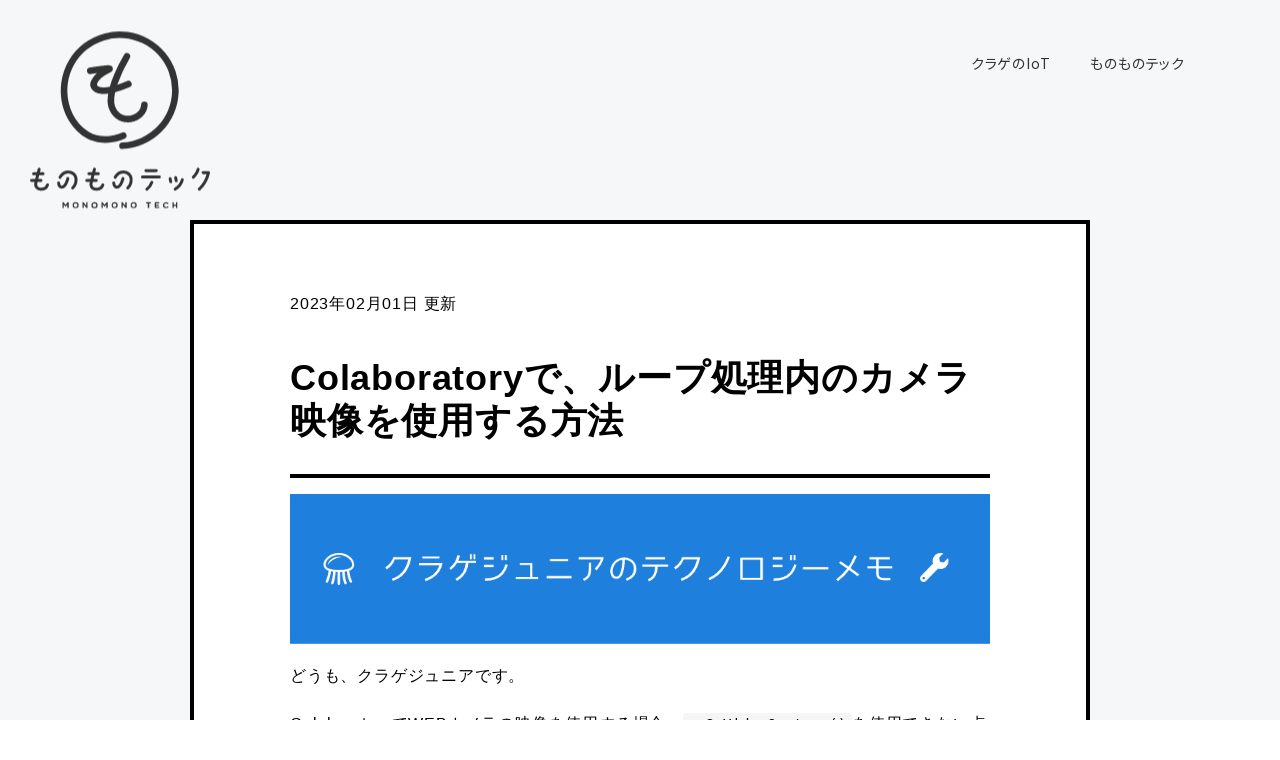

--- FILE ---
content_type: text/html; charset=UTF-8
request_url: https://monomonotech.jp/kurage/memo/m230201_colab_webcamera_loop.html
body_size: 12863
content:
<!DOCTYPE html PUBLIC "-//W3C//DTD XHTML 1.0 Transitional//EN" "http://www.w3.org/TR/xhtml1/DTD/xhtml1-transitional.dtd">
<html xmlns="http://www.w3.org/1999/xhtml" class="no-js" prefix="og: http://ogp.me/ns#">
<head profile="http://gmpg.org/xfn/11">
<meta http-equiv="Content-Type" content="text/html; charset=UTF-8" />
<meta property="og:type" content="website">
<meta property="og:title" content="Colaboratoryで、ループ処理内のカメラ映像を使用する方法">
<meta property="og:description" content="AI・IoTモノづくりに関する技術メモを公開しています。">
<meta property="og:url" content="https://monomonotech.jp/kurage/memo/m230201_colab_webcamera_loop.html">
<meta property="og:image" content="https://monomonotech.jp/kurage/assets/thumbnails/memo/kurage_junior.png">
<meta property="og:site_name" content="クラゲのIoTテックレシピ">
<meta property="og:email" content="info@jellyware.jp">
<meta name="twitter:card" content="summary_large_image">
<meta name="twitter:site" content="@Jelly_Ware">
<title>Colaboratoryで、ループ処理内のカメラ映像を使用する方法</title>
<link href="https://fonts.googleapis.com/css?family=Lato:300,400,700,900" rel="stylesheet" type="text/css">
<link rel="stylesheet" href="https://maxcdn.bootstrapcdn.com/font-awesome/4.6.1/css/font-awesome.min.css">
<link rel="stylesheet" href="https://monomonotech.jp/kurage/css/common.css"> <!-- monomonotech css -->
<link rel="stylesheet" href="https://monomonotech.jp/kurage/css/markdown.css">

<link rel="shortcut icon" href="https://monomonotech.jp/favicon.ico" />
<meta name="viewport" content="target-densitydpi=device-dpi, width=640, maximum-scale=1.0, user-scalable=yes">

<!-- code highlight -->
<link rel="stylesheet" href="https://cdnjs.cloudflare.com/ajax/libs/highlight.js/8.9.1/styles/atelier-cave.light.min.css">
<script src="https://cdnjs.cloudflare.com/ajax/libs/highlight.js/8.9.1/highlight.min.js"></script>
<script src="https://cdnjs.cloudflare.com/ajax/libs/highlightjs-line-numbers.js/2.7.0/highlightjs-line-numbers.min.js"></script>
<script>hljs.initHighlightingOnLoad();</script>

<!-- markdown-parse -->
<link rel="stylesheet" href="https://monomonotech.jp/kurage/css/markdown-parse.css">
<script type="text/javascript" src="https://code.jquery.com/jquery-2.2.3.min.js"></script>
<script type="text/javascript" src="https://monomonotech.jp/kurage/js/script.js"></script>

<!-- latex -->
<script type="text/x-mathjax-config">
MathJax.Hub.Config({
  tex2jax: {
    inlineMath: [["$", "$"]],
    processEscapes: true
  }
});
</script>
<script src="https://cdnjs.cloudflare.com/ajax/libs/mathjax/2.7.2/MathJax.js?config=TeX-AMS_SVG" async></script>

<script>
  (function(i,s,o,g,r,a,m){i["GoogleAnalyticsObject"]=r;i[r]=i[r]||function(){
  (i[r].q=i[r].q||[]).push(arguments)},i[r].l=1*new Date();a=s.createElement(o),
  m=s.getElementsByTagName(o)[0];a.async=1;a.src=g;m.parentNode.insertBefore(a,m)
  })(window,document,"script","https://www.google-analytics.com/analytics.js","ga");

  ga("create", "UA-77748205-1", "auto");
  ga("send", "pageview");
</script>
</head>
<body id="top">
<noscript>JavascriptがOFFのため正しく表示されない可能性があります。</noscript>

<!-- [ WRAP ] -->
<div id="l-wrap">

<header id="l-header">
<div class="header-outer">
  <div class="header-inner" id="js-header">
    <p class="header-logo">
      <a href="/">
        <img class="logo-vertical" src="../img/svg/logo_tech_bk.svg" alt="ものものテック">
        <img class="logo-horizontal" src="../img/svg/logo_tech_bk_horizontal.svg" alt="ものものテック">
      </a>
    </p>
    <div class="header-link">
      <ul class="link-inner">
        <li class="link-item">
          <a href="/kurage/">クラゲのIoT</a>
        </li>
        <li class="link-item">
          <a href="/main/#/">ものものテック</a>
        </li>
      </ul>
    </div>
  </div>
</div>
  </header>

<!-- content -->
<div id="blog_txt">
<div class="col-center markdown-preview js-headerTrigger markdown-body" data-use-github-style>
    <p>2023年02月01日 更新</p>
<h1>Colaboratoryで、ループ処理内のカメラ映像を使用する方法</h1>
<p><a href="https://monomonotech.jp/kurage/memo"><img src="https://monomonotech.jp/kurage/assets/images/memo/kurage_junior.png" alt="" /></a></p>
<p>どうも、クラゲジュニアです。 </p>
<p>ColaboratoryでWEBカメラの映像を使用する場合、<code>cv2.VideoCapture()</code>を使用できない点や、
コードスニペット内にある <a href="https://monomonotech.jp/kurage/memo/m220126_colaboratory_webcamera.html">Camera Capture</a> ではループ処理を行えない等いくつか問題があります。</p>
<p>以下方法を用いれば、簡単にループ処理内のカメラ映像を使用することができます。</p>
<h2>関数を定義</h2>
<p>まず、以下関数を定義します。</p>
<pre><code class="language-python">from IPython.display import display, Javascript, Image
from google.colab.output import eval_js
from base64 import b64decode, b64encode
import PIL
import io
import html

# function to convert the JavaScript object into an OpenCV image
def js_to_image(js_reply):
  """
  Params:
          js_reply: JavaScript object containing image from webcam
  Returns:
          img: OpenCV BGR image
  """
  # decode base64 image
  image_bytes = b64decode(js_reply.split(',')[1])
  # convert bytes to numpy array
  jpg_as_np = np.frombuffer(image_bytes, dtype=np.uint8)
  # decode numpy array into OpenCV BGR image
  img = cv2.imdecode(jpg_as_np, flags=1)

  return img

# function to convert OpenCV Rectangle bounding box image into base64 byte string to be overlayed on video stream
def bbox_to_bytes(bbox_array):
  """
  Params:
          bbox_array: Numpy array (pixels) containing rectangle to overlay on video stream.
  Returns:
        bytes: Base64 image byte string
  """
  # convert array into PIL image
  bbox_PIL = PIL.Image.fromarray(bbox_array, 'RGBA')
  iobuf = io.BytesIO()
  # format bbox into png for return
  bbox_PIL.save(iobuf, format='png')
  # format return string
  bbox_bytes = 'data:image/png;base64,{}'.format((str(b64encode(iobuf.getvalue()), 'utf-8')))

  return bbox_bytes

# JavaScript to properly create our live video stream using our webcam as input
def video_stream():
  js = Javascript('''
    var video;
    var div = null;
    var stream;
    var captureCanvas;
    var imgElement;
    var labelElement;

    var pendingResolve = null;
    var shutdown = false;

    function removeDom() {
       stream.getVideoTracks()[0].stop();
       video.remove();
       div.remove();
       video = null;
       div = null;
       stream = null;
       imgElement = null;
       captureCanvas = null;
       labelElement = null;
    }

    function onAnimationFrame() {
      if (!shutdown) {
        window.requestAnimationFrame(onAnimationFrame);
      }
      if (pendingResolve) {
        var result = "";
        if (!shutdown) {
          captureCanvas.getContext('2d').drawImage(video, 0, 0, 640, 480);
          result = captureCanvas.toDataURL('image/jpeg', 0.8)
        }
        var lp = pendingResolve;
        pendingResolve = null;
        lp(result);
      }
    }

    async function createDom() {
      if (div !== null) {
        return stream;
      }

      div = document.createElement('div');
      div.style.border = '2px solid black';
      div.style.padding = '3px';
      div.style.width = '100%';
      div.style.maxWidth = '600px';
      document.body.appendChild(div);

      const modelOut = document.createElement('div');
      modelOut.innerHTML = "&lt;span&gt;Status:&lt;/span&gt;";
      labelElement = document.createElement('span');
      labelElement.innerText = 'No data';
      labelElement.style.fontWeight = 'bold';
      modelOut.appendChild(labelElement);
      div.appendChild(modelOut);

      video = document.createElement('video');
      video.style.display = 'block';
      video.width = div.clientWidth - 6;
      video.setAttribute('playsinline', '');
      video.onclick = () =&gt; { shutdown = true; };
      stream = await navigator.mediaDevices.getUserMedia(
          {video: { facingMode: "environment"}});
      div.appendChild(video);

      imgElement = document.createElement('img');
      imgElement.style.position = 'absolute';
      imgElement.style.zIndex = 1;
      imgElement.onclick = () =&gt; { shutdown = true; };
      div.appendChild(imgElement);

      const instruction = document.createElement('div');
      instruction.innerHTML = 
          '&lt;span style="color: red; font-weight: bold;"&gt;' +
          'When finished, click here or on the video to stop this demo&lt;/span&gt;';
      div.appendChild(instruction);
      instruction.onclick = () =&gt; { shutdown = true; };

      video.srcObject = stream;
      await video.play();

      captureCanvas = document.createElement('canvas');
      captureCanvas.width = 640; //video.videoWidth;
      captureCanvas.height = 480; //video.videoHeight;
      window.requestAnimationFrame(onAnimationFrame);

      return stream;
    }
    async function stream_frame(label, imgData) {
      if (shutdown) {
        removeDom();
        shutdown = false;
        return '';
      }

      var preCreate = Date.now();
      stream = await createDom();

      var preShow = Date.now();
      if (label != "") {
        labelElement.innerHTML = label;
      }

      if (imgData != "") {
        var videoRect = video.getClientRects()[0];
        imgElement.style.top = videoRect.top + "px";
        imgElement.style.left = videoRect.left + "px";
        imgElement.style.width = videoRect.width + "px";
        imgElement.style.height = videoRect.height + "px";
        imgElement.src = imgData;
      }

      var preCapture = Date.now();
      var result = await new Promise(function(resolve, reject) {
        pendingResolve = resolve;
      });
      shutdown = false;

      return {'create': preShow - preCreate, 
              'show': preCapture - preShow, 
              'capture': Date.now() - preCapture,
              'img': result};
    }
    ''')

  display(js)

def video_frame(label, bbox):
  data = eval_js('stream_frame("{}", "{}")'.format(label, bbox))
  return data</code></pre>
<p><br></p>
<h2>関数の呼び出し</h2>
<p>例として、カメラ映像の左上に<code>HELLO</code>と表示させています。</p>
<pre><code class="language-python">import cv2
import numpy as np

#（カメラ動画処理）
bbox = ""
video_stream()
label_html = "Capturing..."

# メインループ 
while True:

  # js_replyにカメラ映像のデータが入っている（カメラ動画処理）
  js_reply = video_frame(label_html, bbox)
  if not js_reply:
      break

  # frame に画像データが入っている（カメラ動画処理）
  frame = js_to_image(js_reply["img"])

  #（カメラ動画処理）
  bbox_array = np.zeros([480,640,4], dtype=np.uint8)

  # 文字列描画 
  bbox_array = cv2.putText(bbox_array, "HELLO", (10, 30), cv2.FONT_HERSHEY_SIMPLEX, 1, (240, 180, 0), 2) 

  #（カメラ動画処理）
  bbox_array[:,:,3] = (bbox_array.max(axis = 2) &gt; 0 ).astype(int) * 255
  bbox_bytes = bbox_to_bytes(bbox_array)
  bbox = bbox_bytes</code></pre>
<p>以上です。</p>
</div>
</div>

<!-- [ GLOBAL FOOTER ] -->
<footer id="l-footer">
  <div class="footer-pagetop" data-pagetop>
    <a href="#top" class="pagetop-btn">
      <span class="btn-img"><img src="https://monomonotech.jp/kurage/img/svg/i_arrow6.svg?c=00b0ee" alt="" data-svg></span>
    </a>
  </div>
  <div class="footer-inner" data-fixed>
    <div class="footer-link">
      <ul class="link-inner">
        <li class="link-item">
          <a href="https://monomonotech.jp/main/#/privacy-policy/">プライバシーポリシー</a>
        </li>
        <li class="link-item">
          <a href="https://docs.google.com/forms/d/e/1FAIpQLSfGlO2nDM1KEXgWtYYp6gCmAngRebLebGPUoswZOO6u5I7Kdw/viewform" rel="noopenner" target="_blank">お問い合わせ</a>
        </li>
      </ul>
    </div>
    <div class="footer-wrap">
      <p class="footer-logo">
        <a href="https://jellyware.jp/" target="_blank" rel="noopener"><img src="https://monomonotech.jp/kurage/img/svg/logo_jellyware.svg" alt="JellyWare"></a>
      </p>
      <p class="footer-copy">&copy; 2021 JellyWare Inc. All rights reserved.</p>
    </div>
  </div>
</footer>
<!-- [ /GLOBAL FOOTER ] -->
</div>

<!-- [ WRAP ] -->

<div class="hide-tab" data-device></div>
<div class="hide-pc" data-device></div>

<script src="https://monomonotech.jp/kurage/js/library.js"></script>
<script src="https://monomonotech.jp/kurage/js/setting.js"></script>
<script src="https://monomonotech.jp/kurage/js/function.js"></script>
<script src="https://monomonotech.jp/kurage/js/common.js"></script>


</body>
</html>

--- FILE ---
content_type: text/css
request_url: https://monomonotech.jp/kurage/css/common.css
body_size: 96017
content:
@charset "UTF-8";
@import url("https://fonts.googleapis.com/css2?family=Montserrat:wght@400;700&family=Noto+Sans+JP:wght@300;400;700&display=swap");

/*
 * Mixin for placeholder
 * @include placeholderColor(#00ff00);
 */
/*! normalize.css v3.0.3 | MIT License | github.com/necolas/normalize.css */
/**
 * 1. Set default font family to sans-serif.
 * 2. Prevent iOS and IE text size adjust after device orientation change,
 *    without disabling user zoom.
 */
html {
  font-family: sans-serif;
  /* 1 */
  -ms-text-size-adjust: 100%;
  /* 2 */
  -webkit-text-size-adjust: 100%;
  /* 2 */
}

/**
 * Remove default margin.
 */
body {
  margin: 0;
}

/* HTML5 display definitions
   ========================================================================== */
/**
 * Correct `block` display not defined for any HTML5 element in IE 8/9.
 * Correct `block` display not defined for `details` or `summary` in IE 10/11
 * and Firefox.
 * Correct `block` display not defined for `main` in IE 11.
 */
article,
aside,
details,
figcaption,
figure,
footer,
header,
hgroup,
main,
menu,
nav,
section,
summary {
  display: block;
}

/**
 * 1. Correct `inline-block` display not defined in IE 8/9.
 * 2. Normalize vertical alignment of `progress` in Chrome, Firefox, and Opera.
 */
audio,
canvas,
progress,
video {
  display: inline-block;
  /* 1 */
  vertical-align: baseline;
  /* 2 */
}

/**
 * Prevent modern browsers from displaying `audio` without controls.
 * Remove excess height in iOS 5 devices.
 */
audio:not([controls]) {
  display: none;
  height: 0;
}

/**
 * Address `[hidden]` styling not present in IE 8/9/10.
 * Hide the `template` element in IE 8/9/10/11, Safari, and Firefox < 22.
 */
[hidden],
template {
  display: none;
}

/* Links
   ========================================================================== */
/**
 * Remove the gray background color from active links in IE 10.
 */
a {
  background-color: transparent;
}

/**
 * Improve readability of focused elements when they are also in an
 * active/hover state.
 */
a:active,
a:hover {
  outline: 0;
}

/* Text-level semantics
   ========================================================================== */
/**
 * Address styling not present in IE 8/9/10/11, Safari, and Chrome.
 */
abbr[title] {
  border-bottom: 1px dotted;
}

/**
 * Address style set to `bolder` in Firefox 4+, Safari, and Chrome.
 */
b,
strong {
  font-weight: bold;
}

/**
 * Address styling not present in Safari and Chrome.
 */
dfn {
  font-style: italic;
}

/**
 * Address variable `h1` font-size and margin within `section` and `article`
 * contexts in Firefox 4+, Safari, and Chrome.
 */
h1 {
  font-size: 2em;
  margin: 0.67em 0;
}

/**
 * Address styling not present in IE 8/9.
 */
mark {
  background: #ff0;
  color: #000;
}

/**
 * Address inconsistent and variable font size in all browsers.
 */
small {
  font-size: 80%;
}

/**
 * Prevent `sub` and `sup` affecting `line-height` in all browsers.
 */
sub,
sup {
  font-size: 75%;
  line-height: 0;
  position: relative;
  vertical-align: baseline;
}

sup {
  top: -0.5em;
}

sub {
  bottom: -0.25em;
}

/* Embedded content
   ========================================================================== */
/**
 * Remove border when inside `a` element in IE 8/9/10.
 */
img {
  border: 0;
}

/**
 * Correct overflow not hidden in IE 9/10/11.
 */
svg:not(:root) {
  overflow: hidden;
}

/* Grouping content
   ========================================================================== */
/**
 * Address margin not present in IE 8/9 and Safari.
 */
figure {
  margin: 1em 40px;
}

/**
 * Address differences between Firefox and other browsers.
 */
hr {
  box-sizing: content-box;
  height: 0;
}

/**
 * Contain overflow in all browsers.
 */
pre {
  overflow: auto;
}

/**
 * Address odd `em`-unit font size rendering in all browsers.
 */
code,
kbd,
pre,
samp {
  font-family: monospace, monospace;
  font-size: 1em;
}

/* Forms
   ========================================================================== */
/**
 * Known limitation: by default, Chrome and Safari on OS X allow very limited
 * styling of `select`, unless a `border` property is set.
 */
/**
 * 1. Correct color not being inherited.
 *    Known issue: affects color of disabled elements.
 * 2. Correct font properties not being inherited.
 * 3. Address margins set differently in Firefox 4+, Safari, and Chrome.
 */
button,
input,
optgroup,
select,
textarea {
  color: inherit;
  /* 1 */
  font: inherit;
  /* 2 */
  margin: 0;
  /* 3 */
}

/**
 * Address `overflow` set to `hidden` in IE 8/9/10/11.
 */
button {
  overflow: visible;
}

/**
 * Address inconsistent `text-transform` inheritance for `button` and `select`.
 * All other form control elements do not inherit `text-transform` values.
 * Correct `button` style inheritance in Firefox, IE 8/9/10/11, and Opera.
 * Correct `select` style inheritance in Firefox.
 */
button,
select {
  text-transform: none;
}

/**
 * 1. Avoid the WebKit bug in Android 4.0.* where (2) destroys native `audio`
 *    and `video` controls.
 * 2. Correct inability to style clickable `input` types in iOS.
 * 3. Improve usability and consistency of cursor style between image-type
 *    `input` and others.
 */
button,
html input[type="button"],
input[type="reset"],
input[type="submit"] {
  -webkit-appearance: button;
  /* 2 */
  cursor: pointer;
  /* 3 */
}

/**
 * Re-set default cursor for disabled elements.
 */
button[disabled],
html input[disabled] {
  cursor: default;
}

/**
 * Remove inner padding and border in Firefox 4+.
 */
button::-moz-focus-inner,
input::-moz-focus-inner {
  border: 0;
  padding: 0;
}

/**
 * Address Firefox 4+ setting `line-height` on `input` using `!important` in
 * the UA stylesheet.
 */
input {
  line-height: normal;
}

/**
 * It's recommended that you don't attempt to style these elements.
 * Firefox's implementation doesn't respect box-sizing, padding, or width.
 *
 * 1. Address box sizing set to `content-box` in IE 8/9/10.
 * 2. Remove excess padding in IE 8/9/10.
 */
input[type="checkbox"],
input[type="radio"] {
  box-sizing: border-box;
  /* 1 */
  padding: 0;
  /* 2 */
}

/**
 * Fix the cursor style for Chrome's increment/decrement buttons. For certain
 * `font-size` values of the `input`, it causes the cursor style of the
 * decrement button to change from `default` to `text`.
 */
input[type="number"]::-webkit-inner-spin-button,
input[type="number"]::-webkit-outer-spin-button {
  height: auto;
}

/**
 * 1. Address `appearance` set to `searchfield` in Safari and Chrome.
 * 2. Address `box-sizing` set to `border-box` in Safari and Chrome.
 */
input[type="search"] {
  -webkit-appearance: textfield;
  /* 1 */
  box-sizing: content-box;
  /* 2 */
}

/**
 * Remove inner padding and search cancel button in Safari and Chrome on OS X.
 * Safari (but not Chrome) clips the cancel button when the search input has
 * padding (and `textfield` appearance).
 */
input[type="search"]::-webkit-search-cancel-button,
input[type="search"]::-webkit-search-decoration {
  -webkit-appearance: none;
}

/**
 * Define consistent border, margin, and padding.
 */
fieldset {
  border: 1px solid #c0c0c0;
  margin: 0 2px;
  padding: 0.35em 0.625em 0.75em;
}

/**
 * 1. Correct `color` not being inherited in IE 8/9/10/11.
 * 2. Remove padding so people aren't caught out if they zero out fieldsets.
 */
legend {
  border: 0;
  /* 1 */
  padding: 0;
  /* 2 */
}

/**
 * Remove default vertical scrollbar in IE 8/9/10/11.
 */
textarea {
  overflow: auto;
}

/**
 * Don't inherit the `font-weight` (applied by a rule above).
 * NOTE: the default cannot safely be changed in Chrome and Safari on OS X.
 */
optgroup {
  font-weight: bold;
}

/* Tables
   ========================================================================== */
/**
 * Remove most spacing between table cells.
 */
table {
  border-collapse: collapse;
  border-spacing: 0;
}

td,
th {
  padding: 0;
}

/*! minimum_reset.css v0.0.1 */
h1, h2, h3, h4, h5, h6 {
  margin: 0;
  font-size: 100%;
  font-weight: normal;
}

ul, ol {
  margin: 0;
  padding: 0;
  list-style: none;
}

ul li,
ol li {
  margin: 0;
  padding: 0;
  list-style: none;
}

dl, dt, dd {
  margin: 0;
  padding: 0;
}

p {
  margin: 0;
}

img {
  -webkit-backface-visibility: hidden;
          backface-visibility: hidden;
  vertical-align: bottom;
  max-width: 100%;
}

svg {
  max-width: 100%;
}

*, *:before, *:after {
  box-sizing: border-box;
  word-wrap: break-word;
  overflow-wrap: break-word;
}

figure {
  margin: 0;
}

/*
 * Mixin for placeholder
 * @include placeholderColor(#00ff00);
 */
.w1p {
  width: 10% !important;
}

.w2p {
  width: 20% !important;
}

.w3p {
  width: 30% !important;
}

.w4p {
  width: 40% !important;
}

.w5p {
  width: 50% !important;
}

.w6p {
  width: 60% !important;
}

.w7p {
  width: 70% !important;
}

.w8p {
  width: 80% !important;
}

.w9p {
  width: 90% !important;
}

.w10p {
  width: 100% !important;
}

.mats {
  margin-top: 10px;
}

@media print, screen and (min-width: 768px) {
  .mats {
    margin-top: 20px;
  }
}

.matm {
  margin-top: 20px;
}

@media print, screen and (min-width: 768px) {
  .matm {
    margin-top: 40px;
  }
}

.matl {
  margin-top: 30px;
}

@media print, screen and (min-width: 768px) {
  .matl {
    margin-top: 60px;
  }
}

.mat2l {
  margin-top: 40px;
}

@media print, screen and (min-width: 768px) {
  .mat2l {
    margin-top: 80px;
  }
}

.fw {
  font-weight: bold !important;
}

.cred {
  color: #c00 !important;
}

@media screen and (max-width: 767px) {
  .hide-sp {
    display: none !important;
  }
}

@media screen and (min-width: 768px) and (max-width: 1024px) {
  .hide-tab {
    display: none !important;
  }
}

@media print, screen and (min-width: 1025px) {
  .hide-pc {
    display: none !important;
  }
}

.tal {
  text-align: left !important;
}

.tac {
  text-align: center !important;
}

.tar {
  text-align: right !important;
}

.tdu {
  text-decoration: underline;
}

.oh {
  overflow: hidden;
}

.vm {
  vertical-align: middle !important;
}

.fsi {
  font-style: italic !important;
}

/*
  module: m-box-fixed
  - 固定幅・中央揃えのボックス
*/
[data-fixed] {
  padding: 0 30px;
}

@media print, screen and (min-width: 768px) {
  [data-fixed] {
    max-width: 1080px;
    margin: 0 auto;
    padding: 0 30px;
    box-sizing: content-box;
  }
}

.m-list-contents {
  margin-top: 40px;
}

.m-list-contents .tag-wrap {
  margin-top: -8px;
  margin-left: -6px;
  margin-bottom: 32px;
}

.m-list-contents .tag-wrap .tag {
  font-size: 12px;
  /* font-size: 1.2rem; */
  color: #646e73;
  font-weight: lighter;
  border: 1px solid #646e73;
  display: inline-block;
  border-radius: 12px;
  margin-top: 8px;
  margin-left: 6px;
  padding: 0px 12px 2px;
}

@media print, screen and (min-width: 768px) {
  .m-list-contents {
    margin-top: 80px;
  }
}

@media print, screen and (min-width: 768px) {
  .m-list-contents .contents-inner {
    margin: 50px -18px;
    display: -webkit-flex;
    display: -ms-flexbox;
    display: flex;
    -webkit-flex-wrap: wrap;
        -ms-flex-wrap: wrap;
            flex-wrap: wrap;
  }
}

@media print {
  .m-list-contents .contents-inner {
    display: block;
    letter-spacing: -.40em;
  }
}

@media screen and (max-width: 767px) {
  .m-list-contents .contents-inner .contents-item:nth-child(n+2) {
    margin-top: 40px;
  }
}

@media screen and (min-width: 768px) and (max-width: 1024px) {
  .m-list-contents .contents-inner .contents-item {
    width: calc(100% / 2);
    width: calc((100% / 2 ) - 0.1px) \0;
    padding: 0 18px;
  }
}

@media screen and (min-width: 768px) and (max-width: 1024px) and (max-width: 767px) {
  .m-list-contents .contents-inner .contents-item:nth-child(n+3) {
    margin-top: 80px;
  }
}

@media print, screen and (min-width: 768px) {
  .m-list-contents .contents-inner .contents-item {
    width: calc(100% / 3);
    width: calc((100% / 3 ) - 0.1px) \0;
    padding: 0 18px;
  }
}

@media print {
  .m-list-contents .contents-inner .contents-item {
    width: 33.33333%;
    display: inline-block;
    padding: 0 18px;
    box-sizing: border-box;
    vertical-align: top;
    letter-spacing: normal;
  }
}

@media print, screen and (min-width: 768px) {
  .m-list-contents .contents-inner .contents-item:nth-child(n+4) {
    margin-top: 80px;
  }
}

.m-list-contents .contents-inner .contents-item .item-inner {
  display: block;
}

.m-list-contents .contents-inner .contents-item .item-inner .item-img {
  margin-left: 8px;
  overflow: hidden;
}

.m-list-contents .contents-inner .contents-item .item-inner .item-img img {
  transition: all 0.3s ease-out;
}

.m-list-contents .contents-inner .contents-item .item-inner .item-cat {
  margin-top: -25px;
  position: relative;
}

.m-list-contents .contents-inner .contents-item .item-inner .item-cat span {
  color: #fff;
  display: inline-block;
  line-height: 1;
  width: 150px;
  text-align: center;
  padding: 10px 10px 12px;
  letter-spacing: 0.15em;
}

@media print, screen and (min-width: 768px) {
  .m-list-contents .contents-inner .contents-item .item-inner .item-cat span {
    /* font-size: 1.4rem; */
    font-size: 14px;
    width: 150px;
    padding: 11px 10px 13px;
  }
}

.m-list-contents .contents-inner .contents-item .item-inner .item-cat.cat-blue span {
  background-color: #1e7fdd;
}

.m-list-contents .contents-inner .contents-item .item-inner .item-cat.cat-gray span {
  background-color: #053c82;
}

.m-list-contents .contents-inner .contents-item .item-inner .item-ttl {
  font-size: 16px;
  /* font-size: 1.6rem; */
  font-weight: bold;
  line-height: 1.5;
  margin-top: 15px;
  margin-left: 8px;
  letter-spacing: 0.05em;
}

@media print, screen and (min-width: 768px) {
  .m-list-contents .contents-inner .contents-item .item-inner .item-ttl {
    margin-top: 18px;
  }
}

.m-list-contents .contents-inner .contents-item .item-inner .item-desc {
  color: #646e73;
  letter-spacing: 0.05em;
  font-size: 13px;
  /* font-size: 1.3rem; */
  margin-top: 10px;
  margin-left: 8px;
  font-weight: 300;
}

@media print, screen and (min-width: 768px) {
  .m-list-contents .contents-inner .contents-item .item-inner .item-desc {
    /* font-size: 1.4rem; */
    font-size: 14px;
    margin-top: 15px;
  }
}

.m-list-contents .contents-inner .contents-item .item-inner .item-tag {
  margin-top: 10px;
  margin-left: 8px;
}

@media print, screen and (min-width: 768px) {
  .m-list-contents .contents-inner .contents-item .item-inner .item-tag {
    margin-top: 14px;
  }
}

.m-list-contents .contents-inner .contents-item .item-inner .item-tag > ul {
  margin: 0 -6px;
  display: -webkit-flex;
  display: -ms-flexbox;
  display: flex;
  -webkit-flex-wrap: wrap;
      -ms-flex-wrap: wrap;
          flex-wrap: wrap;
}

.m-list-contents .contents-inner .contents-item .item-inner .item-tag > ul > li {
  padding: 0 6px;
}

.m-list-contents .contents-inner .contents-item .item-inner .item-tag > ul > li > span {
  color: #646e73;
  display: block;
  font-size: 12px;
  /* font-size: 1.2rem; */
  font-weight: 300;
}

[data-whatinput="keyboard"] .m-list-contents .contents-inner .contents-item a.item-inner:focus .item-img img {
  -webkit-transform: scale(1.05);
          transform: scale(1.05);
}

@media print, screen and (min-width: 1025px) {
  .m-list-contents .contents-inner .contents-item a.item-inner:hover .item-img img {
    -webkit-transform: scale(1.05);
            transform: scale(1.05);
  }
}

.m-list-voice {
  margin-top: 50px;
}

@media print, screen and (min-width: 1025px) {
  .m-list-voice {
    margin-top: 64px;
  }
}

@media print, screen and (min-width: 1025px) {
  .m-list-voice .voice-inner {
    margin: 0 -18px;
    display: -webkit-flex;
    display: -ms-flexbox;
    display: flex;
    -webkit-flex-wrap: wrap;
        -ms-flex-wrap: wrap;
            flex-wrap: wrap;
  }
}

@media print {
  .m-list-voice .voice-inner {
    display: block;
    letter-spacing: -.40em;
  }
}

@media screen and (min-width: 768px) and (max-width: 1024px) {
  .m-list-voice .voice-inner {
    display: -webkit-flex;
    display: -ms-flexbox;
    display: flex;
    -webkit-justify-content: space-between;
        -ms-flex-pack: justify;
            justify-content: space-between;
    -webkit-flex-wrap: wrap;
        -ms-flex-wrap: wrap;
            flex-wrap: wrap;
    margin-top: -60px;
  }
}

@media screen and (max-width: 767px) {
  .m-list-voice .voice-inner .voice-item:nth-child(n+2) {
    margin-top: 40px;
  }
}

@media screen and (min-width: 768px) and (max-width: 1024px) {
  .m-list-voice .voice-inner .voice-item {
    margin-top: 60px;
    width: calc(50% - 18px);
  }
}

@media print, screen and (min-width: 1025px) {
  .m-list-voice .voice-inner .voice-item {
    width: calc(100% / 2);
    width: calc((100% / 2 ) - 0.1px) \0;
    padding: 0 18px;
  }
}

@media print {
  .m-list-voice .voice-inner .voice-item {
    width: 50%;
    display: inline-block;
    padding: 0 18px;
    box-sizing: border-box;
    vertical-align: top;
    letter-spacing: normal;
  }
}

@media print, screen and (min-width: 1025px) {
  .m-list-voice .voice-inner .voice-item:nth-child(n+3) {
    margin-top: 65px;
  }
}

.m-list-voice .voice-inner .voice-item .item-inner {
  color: #646e73;
  background: #fff;
  border-radius: 5px;
  background-color: #fff;
  box-shadow: 0px 3px 10px 0px rgba(51, 51, 51, 0.1);
  padding: 25px 28px;
  position: relative;
}

@media print, screen and (min-width: 1025px) {
  .m-list-voice .voice-inner .voice-item .item-inner {
    border-radius: 10px;
    -webkit-flex-shrink: 0;
        -ms-flex-negative: 0;
            flex-shrink: 0;
  }
  .m-list-voice .voice-inner .voice-item .item-inner.hide-sp {
    margin-top: 60px;
    margin-left: 120px;
  }
  .m-list-voice .voice-inner .voice-item .item-inner.hide-sp > * + * {
    margin-top: 34px;
  }
}

@media print, screen and (min-width: 1025px) {
  .m-list-voice .voice-inner .voice-item .item-inner .item-top {
    display: -webkit-flex;
    display: -ms-flexbox;
    display: flex;
    -webkit-align-items: center;
        -ms-flex-align: center;
            align-items: center;
  }
}

.m-list-voice .voice-inner .voice-item .item-inner:after {
  content: "";
  position: absolute;
  right: 0;
  bottom: -18px;
  right: 36px;
  width: 0px;
  height: 0px;
  margin: auto;
  border-style: solid;
  border-color: transparent transparent #fff transparent;
  border-width: 0 18px 18px 0;
  -webkit-transform: rotate(180deg);
          transform: rotate(180deg);
}

.m-list-voice .voice-inner .voice-item .item-inner .top-project {
  font-family: 'Montserrat', sans-serif;
  font-weight: bold;
  color: #a4abb3;
  display: -webkit-flex;
  display: -ms-flexbox;
  display: flex;
  -webkit-align-items: center;
      -ms-flex-align: center;
          align-items: center;
}

.m-list-voice .voice-inner .voice-item .item-inner .top-project:before {
  content: "";
  width: 1px;
  height: 10px;
  padding-right: 12px;
  display: inline-block;
  border-left: 1px solid #a4abb3;
}

.m-list-voice .voice-inner .voice-item .item-inner .top-project:after {
  content: "";
  width: 1px;
  height: 10px;
  padding-left: 12px;
  display: inline-block;
  border-right: 1px solid #a4abb3;
}

@media print, screen and (min-width: 1025px) {
  .m-list-voice .voice-inner .voice-item .item-inner .top-project {
    /* font-size: 1rem; */
    font-size: 10px;
    margin-right: 14px;
  }
}

.m-list-voice .voice-inner .voice-item .item-inner h3 {
  font-weight: bold;
  letter-spacing: 0.1em;
}

@media print, screen and (min-width: 1025px) {
  .m-list-voice .voice-inner .voice-item .item-inner .item-bottom {
    margin-top: 18px;
    display: -webkit-flex;
    display: -ms-flexbox;
    display: flex;
    -webkit-align-items: flex-start;
        -ms-flex-align: start;
            align-items: flex-start;
  }
  .m-list-voice .voice-inner .voice-item .item-inner .item-bottom > img {
    margin-right: 24px;
    width: 215px;
  }
}

.m-list-voice .voice-inner .voice-item .item-inner .item-bottom > img {
  width: 100%;
  height: auto;
  margin-top: 8px;
}

@media print, screen and (min-width: 1025px) {
  .m-list-voice .voice-inner .voice-item .item-inner .item-bottom > img {
    margin-top: 0;
    width: 214px;
  }
}

.m-list-voice .voice-inner .voice-item .item-inner p {
  margin-top: 12px;
  font-size: 12px;
  /* font-size: 1.2rem; */
  font-weight: 300;
}

@media print, screen and (min-width: 1025px) {
  .m-list-voice .voice-inner .voice-item .item-inner p {
    margin-top: 0;
  }
}

.m-list-voice .voice-inner .voice-item .item-inner .item-user {
  margin-top: 2px;
  display: -webkit-flex;
  display: -ms-flexbox;
  display: flex;
  -webkit-align-items: center;
      -ms-flex-align: center;
          align-items: center;
}

@media print, screen and (min-width: 1025px) {
  .m-list-voice .voice-inner .voice-item .item-inner .item-user {
    /* margin-top: 30%; */
    margin-bottom: 0;
  }
}

.m-list-voice .voice-inner .voice-item .item-inner .item-user p {
  text-align: right;
  margin-left: auto;
  margin-right: 0;
  display: block;
}

.m-list-voice .voice-inner .voice-item .item-inner .item-user img {
  width: 36px;
  height: 36px;
  display: block;
}

.voice-item.voice-green h3 {
  color: #a3d96b;
}

.voice-item.voice-green .user-face {
  width: 36px;
  height: 36px;
  display: block;
  background: url(../images/top/p_voice_user01.png) no-repeat center center/cover;
}

.voice-item.voice-purple h3 {
  color: #aaa6ee;
}

.voice-item.voice-purple .user-face {
  width: 36px;
  height: 36px;
  display: block;
  background: url(../images/top/p_voice_user02.png) no-repeat center center/cover;
}

.voice-item.voice-red h3 {
  color: #ff7d7d;
}

.voice-item.voice-red .user-face {
  width: 36px;
  height: 36px;
  display: block;
  background: url(../images/top/p_voice_user03.png) no-repeat center center/cover;
}

.voice-item.voice-orange h3 {
  color: #ffa469;
}

.voice-item.voice-orange .user-face {
  width: 36px;
  height: 36px;
  display: block;
  background: url(../images/top/p_voice_user04.png) no-repeat center center/cover;
}

.voice-item.voice-blue h3 {
  color: #81d3f3;
}

.voice-item.voice-blue .user-face {
  width: 36px;
  height: 36px;
  display: block;
  background: url(../images/top/p_voice_user05.png) no-repeat center center/cover;
}

.voice-item.voice-yellow h3 {
  color: #fad027;
}

.voice-item.voice-yellow .user-face {
  width: 36px;
  height: 36px;
  display: block;
  background: url(../images/top/p_voice_user06.png) no-repeat center center/cover;
}

.m-list-voice.voice-sp .voice-inner .voice-item {
  width: 100%;
  max-width: none;
  margin-top: 60px;
}

@media screen and (min-width: 768px) and (max-width: 1024px) {
  .m-list-voice.voice-sp .voice-inner {
    -webkit-flex-wrap: wrap;
        -ms-flex-wrap: wrap;
            flex-wrap: wrap;
  }
  .m-list-voice.voice-sp .voice-inner .voice-item {
    width: calc((100% - 30px) / 2);
    max-width: none;
    margin-top: 60px;
  }
}

.m-list-voice.num-1.hide-sp.hide-tab {
  display: -webkit-flex;
  display: -ms-flexbox;
  display: flex;
  -webkit-justify-content: center;
      -ms-flex-pack: center;
          justify-content: center;
  margin-left: auto;
}

.m-list-voice.num-2.hide-sp.hide-tab {
  width: 100%;
  max-width: 1080px;
  display: -webkit-flex;
  display: -ms-flexbox;
  display: flex;
  -webkit-justify-content: center;
      -ms-flex-pack: center;
          justify-content: center;
  margin-left: auto;
}

.m-list-voice.num-2.hide-sp.hide-tab .voice-inner {
  width: 100%;
  -webkit-justify-content: space-between;
      -ms-flex-pack: justify;
          justify-content: space-between;
}

.u-faq .faq-wrap > * + * {
  margin-top: 42px;
  padding-top: 42px;
  border-top: 1px solid #ebeff4;
}

.u-faq .faq-item .faq-question {
  font-size: 16px;
  /* font-size: 1.6rem; */
  font-weight: bold;
  display: -webkit-flex;
  display: -ms-flexbox;
  display: flex;
  -webkit-align-items: flex-start;
      -ms-flex-align: start;
          align-items: flex-start;
}

.u-faq .faq-item .faq-question:before {
  content: "Q";
  font-family: 'Montserrat', sans-serif;
  color: #1e7fdd;
  font-weight: bold;
  display: block;
  font-size: 16px;
  /* font-size: 1.6rem; */
  margin-right: 30px;
  width: 16px;
}

@media print, screen and (min-width: 1025px) {
  .u-faq .faq-item .faq-question {
    /* font-size: 2rem; */
    font-size: 20px;
  }
  .u-faq .faq-item .faq-question:before {
    /* font-size: 3rem; */
    font-size: 30px;
    width: 30px;
    margin-top: -6px;
  }
}

.u-faq .faq-item .faq-answer {
  font-size: 12px;
  /* font-size: 1.2rem; */
  font-weight: 300;
  color: #646e73;
  margin-top: 20px;
  display: -webkit-flex;
  display: -ms-flexbox;
  display: flex;
}

.u-faq .faq-item .faq-answer:before {
  content: "A";
  font-family: 'Montserrat', sans-serif;
  color: #a4abb3;
  font-weight: bold;
  display: block;
  font-size: 16px;
  /* font-size: 1.6rem; */
  margin-right: 30px;
  width: 16px;
}

@media print, screen and (min-width: 1025px) {
  .u-faq .faq-item .faq-answer {
    /* font-size: 1.4rem; */
    font-size: 14px;
  }
  .u-faq .faq-item .faq-answer:before {
    /* font-size: 3rem; */
    font-size: 30px;
    width: 30px;
    margin-top: -12px;
  }
}

.m-table-common {
  width: 100%;
  margin-top: 30px;
}

@media print, screen and (min-width: 768px) {
  .m-table-common {
    margin-top: 40px;
  }
}

.m-table-common a:link, .m-table-common a:visited {
  text-decoration: underline;
}

[data-whatinput="keyboard"] .m-table-common a:focus:link, [data-whatinput="keyboard"] .m-table-common a:focus:visited {
  text-decoration: none;
}

@media print, screen and (min-width: 1025px) {
  .m-table-common a:hover:link, .m-table-common a:hover:visited {
    text-decoration: none;
  }
}

.m-table-common tbody tr th, .m-table-common tbody tr td, .m-table-common thead tr th, .m-table-common thead tr td {
  padding: 15px 10px;
  box-sizing: border-box;
  border: 1px solid #000;
  text-align: left;
}

@media print, screen and (min-width: 768px) {
  .m-table-common tbody tr th, .m-table-common tbody tr td, .m-table-common thead tr th, .m-table-common thead tr td {
    padding: 20px;
  }
}

.m-table-common tbody tr th, .m-table-common thead tr th {
  font-weight: normal;
  vertical-align: top;
}

.m-table-common tbody tr th > *:first-child, .m-table-common thead tr th > *:first-child {
  margin-top: 0 !important;
}

.m-table-common tbody tr th > *:first-child.m-box-section, .m-table-common thead tr th > *:first-child.m-box-section {
  padding-top: 0;
}

@media print, screen and (min-width: 768px) {
  .m-table-common tbody tr th > .image-position-left:first-child + *,
  .m-table-common tbody tr th > .image-position-right:first-child + *, .m-table-common thead tr th > .image-position-left:first-child + *,
  .m-table-common thead tr th > .image-position-right:first-child + * {
    margin-top: 0 !important;
  }
}

@media screen and (max-width: 767px) {
  .m-table-common tbody tr th > [data-gs]:first-child [data-gs-col]:first-child > *:first-child, .m-table-common thead tr th > [data-gs]:first-child [data-gs-col]:first-child > *:first-child {
    margin-top: 0 !important;
  }
}

@media print, screen and (min-width: 1025px) {
  .m-table-common tbody tr th > [data-gs]:first-child > [data-gs-col="12"]:nth-child(-n+1) > *:first-child, .m-table-common thead tr th > [data-gs]:first-child > [data-gs-col="12"]:nth-child(-n+1) > *:first-child {
    margin-top: 0 !important;
  }
}

@media print, screen and (min-width: 1025px) {
  .m-table-common tbody tr th > [data-gs]:first-child > [data-gs-col="12"]:nth-child(-n+1) > [data-gs]:first-child > [data-gs-col="12"]:nth-child(-n+1) > *:first-child, .m-table-common thead tr th > [data-gs]:first-child > [data-gs-col="12"]:nth-child(-n+1) > [data-gs]:first-child > [data-gs-col="12"]:nth-child(-n+1) > *:first-child {
    margin-top: 0 !important;
  }
}

@media print, screen and (min-width: 1025px) {
  .m-table-common tbody tr th > [data-gs]:first-child > [data-gs-col="12"]:nth-child(-n+1) > [data-gs]:first-child > [data-gs-col="6"]:nth-child(-n+2) > *:first-child, .m-table-common thead tr th > [data-gs]:first-child > [data-gs-col="12"]:nth-child(-n+1) > [data-gs]:first-child > [data-gs-col="6"]:nth-child(-n+2) > *:first-child {
    margin-top: 0 !important;
  }
}

@media print, screen and (min-width: 1025px) {
  .m-table-common tbody tr th > [data-gs]:first-child > [data-gs-col="6"]:nth-child(-n+2) > *:first-child, .m-table-common thead tr th > [data-gs]:first-child > [data-gs-col="6"]:nth-child(-n+2) > *:first-child {
    margin-top: 0 !important;
  }
}

@media print, screen and (min-width: 1025px) {
  .m-table-common tbody tr th > [data-gs]:first-child > [data-gs-col="6"]:nth-child(-n+2) > [data-gs]:first-child > [data-gs-col="12"]:nth-child(-n+1) > *:first-child, .m-table-common thead tr th > [data-gs]:first-child > [data-gs-col="6"]:nth-child(-n+2) > [data-gs]:first-child > [data-gs-col="12"]:nth-child(-n+1) > *:first-child {
    margin-top: 0 !important;
  }
}

@media print, screen and (min-width: 1025px) {
  .m-table-common tbody tr th > [data-gs]:first-child > [data-gs-col="6"]:nth-child(-n+2) > [data-gs]:first-child > [data-gs-col="6"]:nth-child(-n+2) > *:first-child, .m-table-common thead tr th > [data-gs]:first-child > [data-gs-col="6"]:nth-child(-n+2) > [data-gs]:first-child > [data-gs-col="6"]:nth-child(-n+2) > *:first-child {
    margin-top: 0 !important;
  }
}

@media print, screen and (min-width: 1025px) {
  .m-table-common tbody tr th > [data-gs]:first-child > [data-gs-col="4"]:nth-child(-n+3) > *:first-child, .m-table-common thead tr th > [data-gs]:first-child > [data-gs-col="4"]:nth-child(-n+3) > *:first-child {
    margin-top: 0 !important;
  }
}

@media print, screen and (min-width: 1025px) {
  .m-table-common tbody tr th > [data-gs]:first-child > [data-gs-col="4"]:nth-child(-n+3) > [data-gs]:first-child > [data-gs-col="12"]:nth-child(-n+1) > *:first-child, .m-table-common thead tr th > [data-gs]:first-child > [data-gs-col="4"]:nth-child(-n+3) > [data-gs]:first-child > [data-gs-col="12"]:nth-child(-n+1) > *:first-child {
    margin-top: 0 !important;
  }
}

@media print, screen and (min-width: 1025px) {
  .m-table-common tbody tr th > [data-gs]:first-child > [data-gs-col="4"]:nth-child(-n+3) > [data-gs]:first-child > [data-gs-col="6"]:nth-child(-n+2) > *:first-child, .m-table-common thead tr th > [data-gs]:first-child > [data-gs-col="4"]:nth-child(-n+3) > [data-gs]:first-child > [data-gs-col="6"]:nth-child(-n+2) > *:first-child {
    margin-top: 0 !important;
  }
}

@media print, screen and (min-width: 1025px) {
  .m-table-common tbody tr th > [data-gs]:first-child > [data-gs-col="3"]:nth-child(-n+4) > *:first-child, .m-table-common thead tr th > [data-gs]:first-child > [data-gs-col="3"]:nth-child(-n+4) > *:first-child {
    margin-top: 0 !important;
  }
}

@media print, screen and (min-width: 1025px) {
  .m-table-common tbody tr th > [data-gs]:first-child > [data-gs-col="3"]:nth-child(-n+4) > [data-gs]:first-child > [data-gs-col="12"]:nth-child(-n+1) > *:first-child, .m-table-common thead tr th > [data-gs]:first-child > [data-gs-col="3"]:nth-child(-n+4) > [data-gs]:first-child > [data-gs-col="12"]:nth-child(-n+1) > *:first-child {
    margin-top: 0 !important;
  }
}

@media print, screen and (min-width: 1025px) {
  .m-table-common tbody tr th > [data-gs]:first-child > [data-gs-col="3"]:nth-child(-n+4) > [data-gs]:first-child > [data-gs-col="6"]:nth-child(-n+2) > *:first-child, .m-table-common thead tr th > [data-gs]:first-child > [data-gs-col="3"]:nth-child(-n+4) > [data-gs]:first-child > [data-gs-col="6"]:nth-child(-n+2) > *:first-child {
    margin-top: 0 !important;
  }
}

@media print, screen and (min-width: 1025px) {
  .m-table-common tbody tr th > [data-gs-group]:first-child > [data-gs-col] > *:first-child, .m-table-common thead tr th > [data-gs-group]:first-child > [data-gs-col] > *:first-child {
    margin-top: 0 !important;
  }
}

@media screen and (min-width: 768px) and (max-width: 1024px) {
  .m-table-common tbody tr th > [data-gs-group]:first-child[data-gs-tab="1"] > [data-gs-col]:first-child > *:first-child, .m-table-common thead tr th > [data-gs-group]:first-child[data-gs-tab="1"] > [data-gs-col]:first-child > *:first-child {
    margin-top: 0 !important;
  }
}

@media screen and (min-width: 768px) and (max-width: 1024px) {
  .m-table-common tbody tr th > [data-gs-group]:first-child[data-gs-tab="2"] > [data-gs-col]:nth-child(-n+2) > *:first-child, .m-table-common thead tr th > [data-gs-group]:first-child[data-gs-tab="2"] > [data-gs-col]:nth-child(-n+2) > *:first-child {
    margin-top: 0 !important;
  }
}

.m-table-common tbody tr th a[target='_blank']:not(.noticon):after, .m-table-common thead tr th a[target='_blank']:not(.noticon):after {
  content: '';
  display: inline-block;
  vertical-align: middle;
  width: 1.125em;
  height: 1.125em;
  margin-left: 5px;
  background: url("../svg/i_blank.svg?c=004ea2") no-repeat right top;
  background-size: 100% auto;
  position: relative;
  top: -0.2em;
  height: 1.15em;
}

.m-table-common tbody tr th a[href$=".pdf"]:not(.noticon):after, .m-table-common thead tr th a[href$=".pdf"]:not(.noticon):after {
  content: '';
  display: inline-block;
  vertical-align: middle;
  width: 1.125em;
  height: 1.125em;
  margin-left: 5px;
  background: url("../svg/i_pdf.svg?c=e60012") no-repeat right top;
  background-size: 100% auto;
  position: relative;
  top: -0.2em;
  width: 1.0625em;
  height: 1.6em;
  top: -0.1em;
}

.m-table-common tbody tr th a[href$=".doc"]:not(.noticon):after, .m-table-common tbody tr th a[href$=".docx"]:not(.noticon):after, .m-table-common thead tr th a[href$=".doc"]:not(.noticon):after, .m-table-common thead tr th a[href$=".docx"]:not(.noticon):after {
  content: '';
  display: inline-block;
  vertical-align: middle;
  width: 1.125em;
  height: 1.125em;
  margin-left: 5px;
  background: url("../svg/i_word.svg?c=004ea2") no-repeat right top;
  background-size: 100% auto;
  position: relative;
  top: -0.2em;
  width: 1.0625em;
  height: 1.5em;
  top: -0.1em;
}

.m-table-common tbody tr th a[href$=".xls"]:not(.noticon):after, .m-table-common tbody tr th a[href$=".xlsx"]:not(.noticon):after, .m-table-common thead tr th a[href$=".xls"]:not(.noticon):after, .m-table-common thead tr th a[href$=".xlsx"]:not(.noticon):after {
  content: '';
  display: inline-block;
  vertical-align: middle;
  width: 1.125em;
  height: 1.125em;
  margin-left: 5px;
  background: url("../svg/i_excel.svg?c=009925") no-repeat right top;
  background-size: 100% auto;
  position: relative;
  top: -0.2em;
  width: 1.0625em;
  height: 1.5em;
  top: -0.1em;
}

.m-table-common tbody tr th a[href$=".zip"]:not(.noticon):after, .m-table-common thead tr th a[href$=".zip"]:not(.noticon):after {
  content: '';
  display: inline-block;
  vertical-align: middle;
  width: 1.125em;
  height: 1.125em;
  margin-left: 5px;
  background: url("../svg/i_zip.svg?c=004ea2") no-repeat right top;
  background-size: 100% auto;
  position: relative;
  top: -0.2em;
  width: 1.25em;
  height: 1.25em;
  top: -0.2em;
}

.m-table-common tbody tr td, .m-table-common thead tr td {
  vertical-align: top;
}

.m-table-common tbody tr td > *:first-child, .m-table-common thead tr td > *:first-child {
  margin-top: 0 !important;
}

.m-table-common tbody tr td > *:first-child.m-box-section, .m-table-common thead tr td > *:first-child.m-box-section {
  padding-top: 0;
}

@media print, screen and (min-width: 768px) {
  .m-table-common tbody tr td > .image-position-left:first-child + *,
  .m-table-common tbody tr td > .image-position-right:first-child + *, .m-table-common thead tr td > .image-position-left:first-child + *,
  .m-table-common thead tr td > .image-position-right:first-child + * {
    margin-top: 0 !important;
  }
}

@media screen and (max-width: 767px) {
  .m-table-common tbody tr td > [data-gs]:first-child [data-gs-col]:first-child > *:first-child, .m-table-common thead tr td > [data-gs]:first-child [data-gs-col]:first-child > *:first-child {
    margin-top: 0 !important;
  }
}

@media print, screen and (min-width: 1025px) {
  .m-table-common tbody tr td > [data-gs]:first-child > [data-gs-col="12"]:nth-child(-n+1) > *:first-child, .m-table-common thead tr td > [data-gs]:first-child > [data-gs-col="12"]:nth-child(-n+1) > *:first-child {
    margin-top: 0 !important;
  }
}

@media print, screen and (min-width: 1025px) {
  .m-table-common tbody tr td > [data-gs]:first-child > [data-gs-col="12"]:nth-child(-n+1) > [data-gs]:first-child > [data-gs-col="12"]:nth-child(-n+1) > *:first-child, .m-table-common thead tr td > [data-gs]:first-child > [data-gs-col="12"]:nth-child(-n+1) > [data-gs]:first-child > [data-gs-col="12"]:nth-child(-n+1) > *:first-child {
    margin-top: 0 !important;
  }
}

@media print, screen and (min-width: 1025px) {
  .m-table-common tbody tr td > [data-gs]:first-child > [data-gs-col="12"]:nth-child(-n+1) > [data-gs]:first-child > [data-gs-col="6"]:nth-child(-n+2) > *:first-child, .m-table-common thead tr td > [data-gs]:first-child > [data-gs-col="12"]:nth-child(-n+1) > [data-gs]:first-child > [data-gs-col="6"]:nth-child(-n+2) > *:first-child {
    margin-top: 0 !important;
  }
}

@media print, screen and (min-width: 1025px) {
  .m-table-common tbody tr td > [data-gs]:first-child > [data-gs-col="6"]:nth-child(-n+2) > *:first-child, .m-table-common thead tr td > [data-gs]:first-child > [data-gs-col="6"]:nth-child(-n+2) > *:first-child {
    margin-top: 0 !important;
  }
}

@media print, screen and (min-width: 1025px) {
  .m-table-common tbody tr td > [data-gs]:first-child > [data-gs-col="6"]:nth-child(-n+2) > [data-gs]:first-child > [data-gs-col="12"]:nth-child(-n+1) > *:first-child, .m-table-common thead tr td > [data-gs]:first-child > [data-gs-col="6"]:nth-child(-n+2) > [data-gs]:first-child > [data-gs-col="12"]:nth-child(-n+1) > *:first-child {
    margin-top: 0 !important;
  }
}

@media print, screen and (min-width: 1025px) {
  .m-table-common tbody tr td > [data-gs]:first-child > [data-gs-col="6"]:nth-child(-n+2) > [data-gs]:first-child > [data-gs-col="6"]:nth-child(-n+2) > *:first-child, .m-table-common thead tr td > [data-gs]:first-child > [data-gs-col="6"]:nth-child(-n+2) > [data-gs]:first-child > [data-gs-col="6"]:nth-child(-n+2) > *:first-child {
    margin-top: 0 !important;
  }
}

@media print, screen and (min-width: 1025px) {
  .m-table-common tbody tr td > [data-gs]:first-child > [data-gs-col="4"]:nth-child(-n+3) > *:first-child, .m-table-common thead tr td > [data-gs]:first-child > [data-gs-col="4"]:nth-child(-n+3) > *:first-child {
    margin-top: 0 !important;
  }
}

@media print, screen and (min-width: 1025px) {
  .m-table-common tbody tr td > [data-gs]:first-child > [data-gs-col="4"]:nth-child(-n+3) > [data-gs]:first-child > [data-gs-col="12"]:nth-child(-n+1) > *:first-child, .m-table-common thead tr td > [data-gs]:first-child > [data-gs-col="4"]:nth-child(-n+3) > [data-gs]:first-child > [data-gs-col="12"]:nth-child(-n+1) > *:first-child {
    margin-top: 0 !important;
  }
}

@media print, screen and (min-width: 1025px) {
  .m-table-common tbody tr td > [data-gs]:first-child > [data-gs-col="4"]:nth-child(-n+3) > [data-gs]:first-child > [data-gs-col="6"]:nth-child(-n+2) > *:first-child, .m-table-common thead tr td > [data-gs]:first-child > [data-gs-col="4"]:nth-child(-n+3) > [data-gs]:first-child > [data-gs-col="6"]:nth-child(-n+2) > *:first-child {
    margin-top: 0 !important;
  }
}

@media print, screen and (min-width: 1025px) {
  .m-table-common tbody tr td > [data-gs]:first-child > [data-gs-col="3"]:nth-child(-n+4) > *:first-child, .m-table-common thead tr td > [data-gs]:first-child > [data-gs-col="3"]:nth-child(-n+4) > *:first-child {
    margin-top: 0 !important;
  }
}

@media print, screen and (min-width: 1025px) {
  .m-table-common tbody tr td > [data-gs]:first-child > [data-gs-col="3"]:nth-child(-n+4) > [data-gs]:first-child > [data-gs-col="12"]:nth-child(-n+1) > *:first-child, .m-table-common thead tr td > [data-gs]:first-child > [data-gs-col="3"]:nth-child(-n+4) > [data-gs]:first-child > [data-gs-col="12"]:nth-child(-n+1) > *:first-child {
    margin-top: 0 !important;
  }
}

@media print, screen and (min-width: 1025px) {
  .m-table-common tbody tr td > [data-gs]:first-child > [data-gs-col="3"]:nth-child(-n+4) > [data-gs]:first-child > [data-gs-col="6"]:nth-child(-n+2) > *:first-child, .m-table-common thead tr td > [data-gs]:first-child > [data-gs-col="3"]:nth-child(-n+4) > [data-gs]:first-child > [data-gs-col="6"]:nth-child(-n+2) > *:first-child {
    margin-top: 0 !important;
  }
}

@media print, screen and (min-width: 1025px) {
  .m-table-common tbody tr td > [data-gs-group]:first-child > [data-gs-col] > *:first-child, .m-table-common thead tr td > [data-gs-group]:first-child > [data-gs-col] > *:first-child {
    margin-top: 0 !important;
  }
}

@media screen and (min-width: 768px) and (max-width: 1024px) {
  .m-table-common tbody tr td > [data-gs-group]:first-child[data-gs-tab="1"] > [data-gs-col]:first-child > *:first-child, .m-table-common thead tr td > [data-gs-group]:first-child[data-gs-tab="1"] > [data-gs-col]:first-child > *:first-child {
    margin-top: 0 !important;
  }
}

@media screen and (min-width: 768px) and (max-width: 1024px) {
  .m-table-common tbody tr td > [data-gs-group]:first-child[data-gs-tab="2"] > [data-gs-col]:nth-child(-n+2) > *:first-child, .m-table-common thead tr td > [data-gs-group]:first-child[data-gs-tab="2"] > [data-gs-col]:nth-child(-n+2) > *:first-child {
    margin-top: 0 !important;
  }
}

.m-table-common thead th, .m-table-common thead td {
  background: #e6e6e6;
  vertical-align: middle;
  font-weight: normal;
}

.m-table-common tbody th {
  background-color: #f4f4f4;
}

.m-table-common tbody td a[target='_blank']:not(.noticon):after {
  content: '';
  display: inline-block;
  vertical-align: middle;
  width: 1.125em;
  height: 1.125em;
  margin-left: 5px;
  background: url("../svg/i_blank.svg?c=004ea2") no-repeat right top;
  background-size: 100% auto;
  position: relative;
  top: -0.2em;
  height: 1.15em;
}

.m-table-common tbody td a[href$=".pdf"]:not(.noticon):after {
  content: '';
  display: inline-block;
  vertical-align: middle;
  width: 1.125em;
  height: 1.125em;
  margin-left: 5px;
  background: url("../svg/i_pdf.svg?c=e60012") no-repeat right top;
  background-size: 100% auto;
  position: relative;
  top: -0.2em;
  width: 1.0625em;
  height: 1.6em;
  top: -0.1em;
}

.m-table-common tbody td a[href$=".doc"]:not(.noticon):after, .m-table-common tbody td a[href$=".docx"]:not(.noticon):after {
  content: '';
  display: inline-block;
  vertical-align: middle;
  width: 1.125em;
  height: 1.125em;
  margin-left: 5px;
  background: url("../svg/i_word.svg?c=004ea2") no-repeat right top;
  background-size: 100% auto;
  position: relative;
  top: -0.2em;
  width: 1.0625em;
  height: 1.5em;
  top: -0.1em;
}

.m-table-common tbody td a[href$=".xls"]:not(.noticon):after, .m-table-common tbody td a[href$=".xlsx"]:not(.noticon):after {
  content: '';
  display: inline-block;
  vertical-align: middle;
  width: 1.125em;
  height: 1.125em;
  margin-left: 5px;
  background: url("../svg/i_excel.svg?c=009925") no-repeat right top;
  background-size: 100% auto;
  position: relative;
  top: -0.2em;
  width: 1.0625em;
  height: 1.5em;
  top: -0.1em;
}

.m-table-common tbody td a[href$=".zip"]:not(.noticon):after {
  content: '';
  display: inline-block;
  vertical-align: middle;
  width: 1.125em;
  height: 1.125em;
  margin-left: 5px;
  background: url("../svg/i_zip.svg?c=004ea2") no-repeat right top;
  background-size: 100% auto;
  position: relative;
  top: -0.2em;
  width: 1.25em;
  height: 1.25em;
  top: -0.2em;
}

.m-table-common [align="center"] {
  text-align: center !important;
}

.m-table-common [align="right"] {
  text-align: right !important;
}

.m-table-common [valign="top"] {
  vertical-align: top !important;
}

.m-table-common [valign="middle"] {
  vertical-align: middle !important;
}

.m-table-common [valign="bottom"] {
  vertical-align: bottom !important;
}

.m-table-common + .m-txt-p {
  margin-top: 10px;
}

@media print, screen and (min-width: 768px) {
  .m-table-common + .m-txt-p {
    margin-top: 20px;
  }
}

.m-table-common.is-tablefixed {
  table-layout: fixed;
}

@media screen and (max-width: 767px) {
  .m-table-common.table-break th, .m-table-common.table-break td {
    display: block;
  }
  .m-table-common.table-break th {
    border-bottom: none;
  }
  .m-table-common.table-break td {
    border-top: none;
  }
  .m-table-common.table-break tr + tr th {
    border-top: none;
  }
}

.m-table-scroll {
  position: relative;
  margin-top: 20px;
}

.m-table-scroll .scroll-wrap {
  overflow-x: scroll;
  padding-bottom: 10px;
}

.m-table-scroll .scroll-wrap table {
  margin-top: 0;
  min-width: 750px;
}

.m-table-scroll .scroll-wrap::-webkit-scrollbar {
  width: 15px;
  height: 8px;
}

.m-table-scroll .scroll-wrap::-webkit-scrollbar-thumb {
  background: #dcdcdc;
  border-radius: 8px;
}

.m-table-scroll + .m-txt-p {
  margin-top: 10px;
}

@media print, screen and (min-width: 768px) {
  .m-table-scroll + .m-txt-p {
    margin-top: 20px;
  }
}

.m-txt-ttl2 {
  font-size: 24px;
  /* font-size: 2.4rem; */
  font-weight: bold;
  letter-spacing: 0.15em;
}

@media print, screen and (min-width: 1025px) {
  .m-txt-ttl2 {
    font-size: 3.8rem;
  }
}

.m-txt-ttl2 span {
  position: relative;
  font-family: 'Montserrat', sans-serif;
  font-size: 12px;
  /* font-size: 1.2rem; */
  font-weight: bold;
  color: #1e7fdd;
  text-transform: capitalize;
  letter-spacing: 0.05em;
  display: block;
  margin-right: -30px;
  margin-bottom: 40px;
}

@media print, screen and (min-width: 1025px) {
  .m-txt-ttl2 span {
    /* font-size: 2.2rem; */
    font-size: 22px;
    margin-bottom: 56px;
  }
}

.m-txt-ttl2 span:before {
  position: absolute;
  top: 28px;
  left: 0;
  content: "";
  display: block;
  width: 200vw;
  height: 1px;
  margin-left: 8px;
  background-color: #1e7fdd;
}

@media print, screen and (min-width: 1025px) {
  .m-txt-ttl2 span:before {
    top: 47px;
    margin-left: 14px;
    width: 0vw;
    transition: width 1000ms ease-in 300ms;
  }
}

.m-txt-ttl2 span.width-full:before {
  width: 200vw;
}

.m-txt-ttl2 span:after {
  position: absolute;
  top: 18px;
  left: 0;
  content: url("/assets/svg/i_ttl_circle.svg");
  display: block;
  width: 4px;
  height: 4px;
  -webkit-transform-origin: center;
          transform-origin: center;
  -webkit-transform: translate(0%, -50%);
          transform: translate(0%, -50%);
}

@media print, screen and (min-width: 1025px) {
  .m-txt-ttl2 span:after {
    width: 8px;
    height: 8px;
    top: 29px;
  }
}

.m-txt-ttl3 {
  display: -webkit-flex;
  display: -ms-flexbox;
  display: flex;
  -webkit-align-items: center;
      -ms-flex-align: center;
          align-items: center;
}

.m-txt-ttl3 .ttl3-icon.icon-rotate:after {
  -webkit-transform: rotate(360deg);
          transform: rotate(360deg);
}

.m-txt-ttl3 .ttl3-icon {
  display: -webkit-flex;
  display: -ms-flexbox;
  display: flex;
  -webkit-align-items: center;
      -ms-flex-align: center;
          align-items: center;
  -webkit-justify-content: center;
      -ms-flex-pack: center;
          justify-content: center;
  width: 75px;
  height: 75px;
  margin-right: 16px;
  -webkit-transform-origin: center;
          transform-origin: center;
  position: relative;
}

.m-txt-ttl3 .ttl3-icon:after {
  position: absolute;
  top: 0;
  left: 0;
  content: "";
  display: block;
  width: 100%;
  height: 100%;
  background: url("../img/svg/bg_icon_circle.svg") no-repeat center center/cover;
  z-index: 1;
  transition: all 800ms ease-out;
  -webkit-transform: rotate(0);
          transform: rotate(0);
}

@media print, screen and (min-width: 1025px) {
  .m-txt-ttl3 .ttl3-icon {
    width: 130px;
    height: 130px;
    margin-right: 30px;
  }
}

.m-txt-ttl3 .ttl3-icon > img {
  z-index: 10;
  width: 30px;
  height: auto;
}

@media print, screen and (min-width: 1025px) {
  .m-txt-ttl3 .ttl3-icon > img {
    width: 50px;
    height: auto;
  }
}

.m-txt-ttl3 h3 {
  font-weight: bold;
  line-height: 1.5;
  letter-spacing: 0.05em;
}

@media screen and (max-width: 767px) {
  .m-txt-ttl3 h3 {
    width: calc(100% - 75px - 16px);
  }
}

@media print, screen and (min-width: 1025px) {
  .m-txt-ttl3 h3 {
    max-width: 224px;
  }
}

.m-txt-ttl3 h3 .ttl-blue {
  color: #1e7fdd;
}

.m-txt-ttl-second {
  text-align: center;
  font-size: 32px;
  /* font-size: 3.2rem; */
  font-weight: bold;
  margin-bottom: 120px;
  letter-spacing: 0.15em;
}

.m-txt-ttl-second > span {
  font-family: 'Montserrat', sans-serif;
  display: block;
  color: #1e7fdd;
  font-size: 18px;
  /* font-size: 1.8rem; */
  position: relative;
  margin-bottom: 42px;
  letter-spacing: 0.05em;
}

.m-txt-ttl-second > span:after {
  position: absolute;
  bottom: -16px;
  left: 50%;
  content: "";
  display: block;
  background: #1e7fdd;
  width: 4px;
  height: 4px;
  border-radius: 50%;
  -webkit-transform-origin: center;
          transform-origin: center;
  -webkit-transform: translate(-50%, 0%);
          transform: translate(-50%, 0%);
  background: url("../img/svg/bg_icon_circle.svg") no-repeat center center/cover;
}

@media print, screen and (min-width: 1025px) {
  .m-txt-ttl-second > span:after {
    width: 8px;
    height: 8px;
    bottom: -16px;
  }
}

.m-txt-desc-second {
  font-size: 18px;
  /* font-size: 1.8rem; */
  color: #646e73;
  margin-bottom: 64px;
}

.m-btn-common {
  font-size: 13px;
  /* font-size: 1.3rem; */
  text-align: center;
  display: block;
  margin: 20px auto 0;
  padding: 12px 0;
  color: #fff;
  background-color: #053c82;
  width: 220px;
  border-radius: 22px;
  letter-spacing: 0.2em;
  position: relative;
  transition: opacity 300ms ease-in-out;
}

.m-btn-common:hover, .m-btn-common:focus {
  opacity: 0.5;
  -ms-filter: "progid:DXImageTransform.Microsoft.Alpha(Opacity=50)";
}

.m-btn-common:after {
  content: "";
  display: block;
  position: absolute;
  top: 50%;
  right: 10%;
  -webkit-transform: translate(-50%, -50%);
          transform: translate(-50%, -50%);
  width: 6px;
  height: 10px;
  background: url("/assets/svg/i_arrow_right.svg") no-repeat center center/cover;
}

@media print, screen and (min-width: 768px) {
  .m-btn-common {
    /* font-size: 2rem; */
    font-size: 20px;
    border-radius: 40px;
  }
}

.m-btn-more {
  color: #333;
  font-weight: bold;
  display: -webkit-flex;
  display: -ms-flexbox;
  display: flex;
  -webkit-align-items: center;
      -ms-flex-align: center;
          align-items: center;
  position: relative;
  transition: opacity 300ms ease-in-out;
}

@media print, screen and (min-width: 768px) {
  .m-btn-more {
    /* font-size: 1.6rem; */
    font-size: 16px;
    max-width: 200px;
  }
}

.m-btn-more > p {
  letter-spacing: 0.2em;
}

.m-btn-more .more-icon {
  display: block;
  position: relative;
  margin-left: 10px;
}

.m-btn-more .more-icon.color-gray:before {
  background-color: #333333;
  -webkit-mask: url("/assets/svg/i_btn_arrow.svg") no-repeat center center/cover;
          mask: url("/assets/svg/i_btn_arrow.svg") no-repeat center center/cover;
}

.m-btn-more .more-icon.color-gray:after {
  background-color: #333333;
  -webkit-mask: url("/assets/svg/i_btn_circle.svg") no-repeat center center/cover;
          mask: url("/assets/svg/i_btn_circle.svg") no-repeat center center/cover;
}

@media print, screen and (min-width: 768px) {
  .m-btn-more .more-icon {
    margin-left: 30px;
  }
}

.m-btn-more .more-icon, .m-btn-more .more-icon:after {
  width: 46px;
  height: 46px;
}

@media print, screen and (min-width: 768px) {
  .m-btn-more .more-icon, .m-btn-more .more-icon:after {
    width: 70px;
    height: 70px;
  }
}

.m-btn-more .more-icon:after {
  content: "";
  display: block;
  position: absolute;
  top: 0%;
  left: 0%;
  background-color: #1e7fdd;
  -webkit-mask: url("/assets/svg/i_btn_circle.svg") no-repeat center center/cover;
          mask: url("/assets/svg/i_btn_circle.svg") no-repeat center center/cover;
}

.m-btn-more .more-icon:before {
  content: "";
  display: block;
  position: absolute;
  top: 50%;
  left: 50%;
  width: 4px;
  height: 7px;
  -webkit-transform: translate(-50%, -50%) scale(1);
          transform: translate(-50%, -50%) scale(1);
  background-color: #1e7fdd;
  -webkit-mask: url("/assets/svg/i_btn_arrow.svg") no-repeat center center/cover;
          mask: url("/assets/svg/i_btn_arrow.svg") no-repeat center center/cover;
}

@media print, screen and (min-width: 768px) {
  .m-btn-more .more-icon:before {
    width: 5px;
    height: 10px;
  }
}

.m-btn-more:hover, .m-btn-more:focus {
  opacity: 0.5;
  -ms-filter: "progid:DXImageTransform.Microsoft.Alpha(Opacity=50)";
}

.m-btn-more:hover .more-icon:before, .m-btn-more:focus .more-icon:before {
  -webkit-animation: scale 800ms ease-out;
          animation: scale 800ms ease-out;
}

@-webkit-keyframes scale {
  0% {
    -webkit-transform: translate(-50%, -50%) scale(1);
            transform: translate(-50%, -50%) scale(1);
  }
  30% {
    -webkit-transform: translate(-50%, -50%) scale(0.9);
            transform: translate(-50%, -50%) scale(0.9);
  }
  70% {
    -webkit-transform: translate(-50%, -50%) scale(1.3);
            transform: translate(-50%, -50%) scale(1.3);
  }
  100% {
    -webkit-transform: translate(-50%, -50%) scale(1);
            transform: translate(-50%, -50%) scale(1);
  }
}

@keyframes scale {
  0% {
    -webkit-transform: translate(-50%, -50%) scale(1);
            transform: translate(-50%, -50%) scale(1);
  }
  30% {
    -webkit-transform: translate(-50%, -50%) scale(0.9);
            transform: translate(-50%, -50%) scale(0.9);
  }
  70% {
    -webkit-transform: translate(-50%, -50%) scale(1.3);
            transform: translate(-50%, -50%) scale(1.3);
  }
  100% {
    -webkit-transform: translate(-50%, -50%) scale(1);
            transform: translate(-50%, -50%) scale(1);
  }
}

.m-btn-more:hover .more-icon:after, .m-btn-more:focus .more-icon:after {
  -webkit-animation: rotate 800ms ease-out;
          animation: rotate 800ms ease-out;
}

@-webkit-keyframes rotate {
  0% {
    -webkit-transform: rotateZ(0deg);
            transform: rotateZ(0deg);
  }
  70% {
    -webkit-transform: rotateZ(225deg);
            transform: rotateZ(225deg);
  }
  100% {
    -webkit-transform: rotateZ(180deg);
            transform: rotateZ(180deg);
  }
}

@keyframes rotate {
  0% {
    -webkit-transform: rotateZ(0deg);
            transform: rotateZ(0deg);
  }
  70% {
    -webkit-transform: rotateZ(225deg);
            transform: rotateZ(225deg);
  }
  100% {
    -webkit-transform: rotateZ(180deg);
            transform: rotateZ(180deg);
  }
}

input:focus,
textarea:focus {
  outline: none;
}

label,
select,
button,
input[type="submit"],
input[type="radio"],
input[type="checkbox"]
input[type="button"] {
  cursor: pointer;
}

input {
  width: 100%;
  border: none;
}

.m-form-input {
  width: 100%;
  background: #fff;
  border: 0;
  margin-top: 12px;
  padding: 12px 20px;
  border-radius: 5px;
  border: 1px solid #eee;
  box-shadow: 0px 3px 10px 0px rgba(51, 51, 51, 0.1);
}

@media print, screen and (min-width: 1025px) {
  .m-form-input {
    margin-top: 30px;
    max-width: 600px;
    padding: 24px 26px;
    border-radius: 10px;
  }
}

.m-form-btn {
  position: relative;
  width: 220px;
  margin: 0 auto;
}

@media print, screen and (min-width: 1025px) {
  .m-form-btn {
    margin-left: 0;
    margin-top: 40px;
    width: 430px;
  }
}

.m-form-btn:after {
  content: "";
  display: block;
  position: absolute;
  top: 50%;
  right: 10%;
  -webkit-transform: translate(-50%, -50%);
          transform: translate(-50%, -50%);
  width: 6px;
  height: 10px;
  background: url("/assets/svg/i_arrow_right.svg") no-repeat center center/cover;
}

.m-form-btn .m-btn-common {
  background-color: #1e7fdd;
}

@media print, screen and (min-width: 1025px) {
  .m-form-btn .m-btn-common {
    margin-left: 0;
    width: 430px;
    padding: 24px 0;
  }
}

/**
 * Swiper 5.4.5
 * Most modern mobile touch slider and framework with hardware accelerated transitions
 * http://swiperjs.com
 *
 * Copyright 2014-2020 Vladimir Kharlampidi
 *
 * Released under the MIT License
 *
 * Released on: June 16, 2020
 */
@font-face {
  font-family: 'swiper-icons';
  src: url("data:application/font-woff;charset=utf-8;base64, [base64]//wADZ2x5ZgAAAywAAADMAAAD2MHtryVoZWFkAAABbAAAADAAAAA2E2+eoWhoZWEAAAGcAAAAHwAAACQC9gDzaG10eAAAAigAAAAZAAAArgJkABFsb2NhAAAC0AAAAFoAAABaFQAUGG1heHAAAAG8AAAAHwAAACAAcABAbmFtZQAAA/gAAAE5AAACXvFdBwlwb3N0AAAFNAAAAGIAAACE5s74hXjaY2BkYGAAYpf5Hu/j+W2+MnAzMYDAzaX6QjD6/4//Bxj5GA8AuRwMYGkAPywL13jaY2BkYGA88P8Agx4j+/8fQDYfA1AEBWgDAIB2BOoAeNpjYGRgYNBh4GdgYgABEMnIABJzYNADCQAACWgAsQB42mNgYfzCOIGBlYGB0YcxjYGBwR1Kf2WQZGhhYGBiYGVmgAFGBiQQkOaawtDAoMBQxXjg/wEGPcYDDA4wNUA2CCgwsAAAO4EL6gAAeNpj2M0gyAACqxgGNWBkZ2D4/wMA+xkDdgAAAHjaY2BgYGaAYBkGRgYQiAHyGMF8FgYHIM3DwMHABGQrMOgyWDLEM1T9/w8UBfEMgLzE////P/5//f/V/xv+r4eaAAeMbAxwIUYmIMHEgKYAYjUcsDAwsLKxc3BycfPw8jEQA/[base64]/uznmfPFBNODM2K7MTQ45YEAZqGP81AmGGcF3iPqOop0r1SPTaTbVkfUe4HXj97wYE+yNwWYxwWu4v1ugWHgo3S1XdZEVqWM7ET0cfnLGxWfkgR42o2PvWrDMBSFj/IHLaF0zKjRgdiVMwScNRAoWUoH78Y2icB/yIY09An6AH2Bdu/UB+yxopYshQiEvnvu0dURgDt8QeC8PDw7Fpji3fEA4z/PEJ6YOB5hKh4dj3EvXhxPqH/SKUY3rJ7srZ4FZnh1PMAtPhwP6fl2PMJMPDgeQ4rY8YT6Gzao0eAEA409DuggmTnFnOcSCiEiLMgxCiTI6Cq5DZUd3Qmp10vO0LaLTd2cjN4fOumlc7lUYbSQcZFkutRG7g6JKZKy0RmdLY680CDnEJ+UMkpFFe1RN7nxdVpXrC4aTtnaurOnYercZg2YVmLN/d/gczfEimrE/fs/bOuq29Zmn8tloORaXgZgGa78yO9/cnXm2BpaGvq25Dv9S4E9+5SIc9PqupJKhYFSSl47+Qcr1mYNAAAAeNptw0cKwkAAAMDZJA8Q7OUJvkLsPfZ6zFVERPy8qHh2YER+3i/BP83vIBLLySsoKimrqKqpa2hp6+jq6RsYGhmbmJqZSy0sraxtbO3sHRydnEMU4uR6yx7JJXveP7WrDycAAAAAAAH//wACeNpjYGRgYOABYhkgZgJCZgZNBkYGLQZtIJsFLMYAAAw3ALgAeNolizEKgDAQBCchRbC2sFER0YD6qVQiBCv/H9ezGI6Z5XBAw8CBK/m5iQQVauVbXLnOrMZv2oLdKFa8Pjuru2hJzGabmOSLzNMzvutpB3N42mNgZGBg4GKQYzBhYMxJLMlj4GBgAYow/P/PAJJhLM6sSoWKfWCAAwDAjgbRAAB42mNgYGBkAIIbCZo5IPrmUn0hGA0AO8EFTQAA") format("woff");
  font-weight: 400;
  font-style: normal;
}

:root {
  --swiper-theme-color: #007aff;
}

.swiper-container {
  margin-left: auto;
  margin-right: auto;
  position: relative;
  overflow: hidden;
  list-style: none;
  padding: 0;
  /* Fix of Webkit flickering */
  z-index: 1;
}

.swiper-container-vertical > .swiper-wrapper {
  -webkit-flex-direction: column;
      -ms-flex-direction: column;
          flex-direction: column;
}

.swiper-wrapper {
  position: relative;
  width: 100%;
  height: 100%;
  z-index: 1;
  display: -webkit-flex;
  display: -ms-flexbox;
  display: flex;
  transition-property: -webkit-transform;
  transition-property: transform;
  transition-property: transform, -webkit-transform;
  box-sizing: content-box;
}

.swiper-container-android .swiper-slide,
.swiper-wrapper {
  -webkit-transform: translate3d(0px, 0, 0);
          transform: translate3d(0px, 0, 0);
}

.swiper-container-multirow > .swiper-wrapper {
  -webkit-flex-wrap: wrap;
      -ms-flex-wrap: wrap;
          flex-wrap: wrap;
}

.swiper-container-multirow-column > .swiper-wrapper {
  -webkit-flex-wrap: wrap;
      -ms-flex-wrap: wrap;
          flex-wrap: wrap;
  -webkit-flex-direction: column;
      -ms-flex-direction: column;
          flex-direction: column;
}

.swiper-container-free-mode > .swiper-wrapper {
  transition-timing-function: ease-out;
  margin: 0 auto;
}

.swiper-slide {
  -webkit-flex-shrink: 0;
      -ms-flex-negative: 0;
          flex-shrink: 0;
  width: 100%;
  height: 100%;
  position: relative;
  transition-property: -webkit-transform;
  transition-property: transform;
  transition-property: transform, -webkit-transform;
}

.swiper-slide-invisible-blank {
  visibility: hidden;
}

/* Auto Height */
.swiper-container-autoheight,
.swiper-container-autoheight .swiper-slide {
  height: auto;
}

.swiper-container-autoheight .swiper-wrapper {
  -webkit-align-items: flex-start;
      -ms-flex-align: start;
          align-items: flex-start;
  transition-property: height, -webkit-transform;
  transition-property: transform, height;
  transition-property: transform, height, -webkit-transform;
}

/* 3D Effects */
.swiper-container-3d {
  -webkit-perspective: 1200px;
          perspective: 1200px;
}

.swiper-container-3d .swiper-wrapper,
.swiper-container-3d .swiper-slide,
.swiper-container-3d .swiper-slide-shadow-left,
.swiper-container-3d .swiper-slide-shadow-right,
.swiper-container-3d .swiper-slide-shadow-top,
.swiper-container-3d .swiper-slide-shadow-bottom,
.swiper-container-3d .swiper-cube-shadow {
  -webkit-transform-style: preserve-3d;
          transform-style: preserve-3d;
}

.swiper-container-3d .swiper-slide-shadow-left,
.swiper-container-3d .swiper-slide-shadow-right,
.swiper-container-3d .swiper-slide-shadow-top,
.swiper-container-3d .swiper-slide-shadow-bottom {
  position: absolute;
  left: 0;
  top: 0;
  width: 100%;
  height: 100%;
  pointer-events: none;
  z-index: 10;
}

.swiper-container-3d .swiper-slide-shadow-left {
  background-image: linear-gradient(to left, rgba(0, 0, 0, 0.5), rgba(0, 0, 0, 0));
}

.swiper-container-3d .swiper-slide-shadow-right {
  background-image: linear-gradient(to right, rgba(0, 0, 0, 0.5), rgba(0, 0, 0, 0));
}

.swiper-container-3d .swiper-slide-shadow-top {
  background-image: linear-gradient(to top, rgba(0, 0, 0, 0.5), rgba(0, 0, 0, 0));
}

.swiper-container-3d .swiper-slide-shadow-bottom {
  background-image: linear-gradient(to bottom, rgba(0, 0, 0, 0.5), rgba(0, 0, 0, 0));
}

/* CSS Mode */
.swiper-container-css-mode > .swiper-wrapper {
  overflow: auto;
  scrollbar-width: none;
  /* For Firefox */
  -ms-overflow-style: none;
  /* For Internet Explorer and Edge */
}

.swiper-container-css-mode > .swiper-wrapper::-webkit-scrollbar {
  display: none;
}

.swiper-container-css-mode > .swiper-wrapper > .swiper-slide {
  scroll-snap-align: start start;
}

.swiper-container-horizontal.swiper-container-css-mode > .swiper-wrapper {
  -webkit-scroll-snap-type: x mandatory;
      -ms-scroll-snap-type: x mandatory;
          scroll-snap-type: x mandatory;
}

.swiper-container-vertical.swiper-container-css-mode > .swiper-wrapper {
  -webkit-scroll-snap-type: y mandatory;
      -ms-scroll-snap-type: y mandatory;
          scroll-snap-type: y mandatory;
}

:root {
  --swiper-navigation-size: 44px;
  /*
  --swiper-navigation-color: var(--swiper-theme-color);
  */
}

.swiper-button-prev,
.swiper-button-next {
  position: absolute;
  top: 50%;
  width: calc(var(--swiper-navigation-size) / 44 * 27);
  height: var(--swiper-navigation-size);
  margin-top: calc(-1 * var(--swiper-navigation-size) / 2);
  z-index: 10;
  cursor: pointer;
  display: -webkit-flex;
  display: -ms-flexbox;
  display: flex;
  -webkit-align-items: center;
      -ms-flex-align: center;
          align-items: center;
  -webkit-justify-content: center;
      -ms-flex-pack: center;
          justify-content: center;
  color: var(--swiper-navigation-color, var(--swiper-theme-color));
}

.swiper-button-prev.swiper-button-disabled,
.swiper-button-next.swiper-button-disabled {
  opacity: 0.35;
  -ms-filter: "progid:DXImageTransform.Microsoft.Alpha(Opacity=35)";
  cursor: auto;
  pointer-events: none;
}

.swiper-button-prev:after,
.swiper-button-next:after {
  font-family: swiper-icons;
  font-size: var(--swiper-navigation-size);
  text-transform: none !important;
  letter-spacing: 0;
  text-transform: none;
  font-variant: initial;
  line-height: 1;
}

.swiper-button-prev,
.swiper-container-rtl .swiper-button-next {
  left: 10px;
  right: auto;
}

.swiper-button-prev:after,
.swiper-container-rtl .swiper-button-next:after {
  content: 'prev';
}

.swiper-button-next,
.swiper-container-rtl .swiper-button-prev {
  right: 10px;
  left: auto;
}

.swiper-button-next:after,
.swiper-container-rtl .swiper-button-prev:after {
  content: 'next';
}

.swiper-button-prev.swiper-button-white,
.swiper-button-next.swiper-button-white {
  --swiper-navigation-color: #ffffff;
}

.swiper-button-prev.swiper-button-black,
.swiper-button-next.swiper-button-black {
  --swiper-navigation-color: #000000;
}

.swiper-button-lock {
  display: none;
}

:root {
  /*
  --swiper-pagination-color: var(--swiper-theme-color);
  */
}

.swiper-pagination {
  position: absolute;
  text-align: center;
  transition: 300ms opacity;
  -webkit-transform: translate3d(0, 0, 0);
          transform: translate3d(0, 0, 0);
  z-index: 10;
}

.swiper-pagination.swiper-pagination-hidden {
  opacity: 0;
  -ms-filter: "progid:DXImageTransform.Microsoft.Alpha(Opacity=0)";
}

/* Common Styles */
.swiper-pagination-fraction,
.swiper-pagination-custom,
.swiper-container-horizontal > .swiper-pagination-bullets {
  bottom: 10px;
  left: 0;
  width: 100%;
}

/* Bullets */
.swiper-pagination-bullets-dynamic {
  overflow: hidden;
  font-size: 0;
}

.swiper-pagination-bullets-dynamic .swiper-pagination-bullet {
  -webkit-transform: scale(0.33);
          transform: scale(0.33);
  position: relative;
}

.swiper-pagination-bullets-dynamic .swiper-pagination-bullet-active {
  -webkit-transform: scale(1);
          transform: scale(1);
}

.swiper-pagination-bullets-dynamic .swiper-pagination-bullet-active-main {
  -webkit-transform: scale(1);
          transform: scale(1);
}

.swiper-pagination-bullets-dynamic .swiper-pagination-bullet-active-prev {
  -webkit-transform: scale(0.66);
          transform: scale(0.66);
}

.swiper-pagination-bullets-dynamic .swiper-pagination-bullet-active-prev-prev {
  -webkit-transform: scale(0.33);
          transform: scale(0.33);
}

.swiper-pagination-bullets-dynamic .swiper-pagination-bullet-active-next {
  -webkit-transform: scale(0.66);
          transform: scale(0.66);
}

.swiper-pagination-bullets-dynamic .swiper-pagination-bullet-active-next-next {
  -webkit-transform: scale(0.33);
          transform: scale(0.33);
}

.swiper-pagination-bullet {
  width: 8px;
  height: 8px;
  display: inline-block;
  border-radius: 100%;
  background: #000;
  opacity: 0.2;
  -ms-filter: "progid:DXImageTransform.Microsoft.Alpha(Opacity=20)";
}

button.swiper-pagination-bullet {
  border: none;
  margin: 0;
  padding: 0;
  box-shadow: none;
  -webkit-appearance: none;
  appearance: none;
}

.swiper-pagination-clickable .swiper-pagination-bullet {
  cursor: pointer;
}

.swiper-pagination-bullet-active {
  opacity: 1;
  -ms-filter: "progid:DXImageTransform.Microsoft.Alpha(Opacity=100)";
  background: var(--swiper-pagination-color, var(--swiper-theme-color));
}

.swiper-container-vertical > .swiper-pagination-bullets {
  right: 10px;
  top: 50%;
  -webkit-transform: translate3d(0px, -50%, 0);
          transform: translate3d(0px, -50%, 0);
}

.swiper-container-vertical > .swiper-pagination-bullets .swiper-pagination-bullet {
  margin: 6px 0;
  display: block;
}

.swiper-container-vertical > .swiper-pagination-bullets.swiper-pagination-bullets-dynamic {
  top: 50%;
  -webkit-transform: translateY(-50%);
          transform: translateY(-50%);
  width: 8px;
}

.swiper-container-vertical > .swiper-pagination-bullets.swiper-pagination-bullets-dynamic .swiper-pagination-bullet {
  display: inline-block;
  transition: 200ms top, 200ms -webkit-transform;
  transition: 200ms transform, 200ms top;
  transition: 200ms transform, 200ms top, 200ms -webkit-transform;
}

.swiper-container-horizontal > .swiper-pagination-bullets .swiper-pagination-bullet {
  margin: 0 4px;
}

.swiper-container-horizontal > .swiper-pagination-bullets.swiper-pagination-bullets-dynamic {
  left: 50%;
  -webkit-transform: translateX(-50%);
          transform: translateX(-50%);
  white-space: nowrap;
}

.swiper-container-horizontal > .swiper-pagination-bullets.swiper-pagination-bullets-dynamic .swiper-pagination-bullet {
  transition: 200ms left, 200ms -webkit-transform;
  transition: 200ms transform, 200ms left;
  transition: 200ms transform, 200ms left, 200ms -webkit-transform;
}

.swiper-container-horizontal.swiper-container-rtl > .swiper-pagination-bullets-dynamic .swiper-pagination-bullet {
  transition: 200ms right, 200ms -webkit-transform;
  transition: 200ms transform, 200ms right;
  transition: 200ms transform, 200ms right, 200ms -webkit-transform;
}

/* Progress */
.swiper-pagination-progressbar {
  background: rgba(0, 0, 0, 0.25);
  position: absolute;
}

.swiper-pagination-progressbar .swiper-pagination-progressbar-fill {
  background: var(--swiper-pagination-color, var(--swiper-theme-color));
  position: absolute;
  left: 0;
  top: 0;
  width: 100%;
  height: 100%;
  -webkit-transform: scale(0);
          transform: scale(0);
  -webkit-transform-origin: left top;
          transform-origin: left top;
}

.swiper-container-rtl .swiper-pagination-progressbar .swiper-pagination-progressbar-fill {
  -webkit-transform-origin: right top;
          transform-origin: right top;
}

.swiper-container-horizontal > .swiper-pagination-progressbar,
.swiper-container-vertical > .swiper-pagination-progressbar.swiper-pagination-progressbar-opposite {
  width: 100%;
  height: 4px;
  left: 0;
  top: 0;
}

.swiper-container-vertical > .swiper-pagination-progressbar,
.swiper-container-horizontal > .swiper-pagination-progressbar.swiper-pagination-progressbar-opposite {
  width: 4px;
  height: 100%;
  left: 0;
  top: 0;
}

.swiper-pagination-white {
  --swiper-pagination-color: #ffffff;
}

.swiper-pagination-black {
  --swiper-pagination-color: #000000;
}

.swiper-pagination-lock {
  display: none;
}

/* Scrollbar */
.swiper-scrollbar {
  border-radius: 10px;
  position: relative;
  -ms-touch-action: none;
  background: rgba(0, 0, 0, 0.1);
}

.swiper-container-horizontal > .swiper-scrollbar {
  position: absolute;
  left: 1%;
  bottom: 3px;
  z-index: 50;
  height: 5px;
  width: 98%;
}

.swiper-container-vertical > .swiper-scrollbar {
  position: absolute;
  right: 3px;
  top: 1%;
  z-index: 50;
  width: 5px;
  height: 98%;
}

.swiper-scrollbar-drag {
  height: 100%;
  width: 100%;
  position: relative;
  background: rgba(0, 0, 0, 0.5);
  border-radius: 10px;
  left: 0;
  top: 0;
}

.swiper-scrollbar-cursor-drag {
  cursor: move;
}

.swiper-scrollbar-lock {
  display: none;
}

.swiper-zoom-container {
  width: 100%;
  height: 100%;
  display: -webkit-flex;
  display: -ms-flexbox;
  display: flex;
  -webkit-justify-content: center;
      -ms-flex-pack: center;
          justify-content: center;
  -webkit-align-items: center;
      -ms-flex-align: center;
          align-items: center;
  text-align: center;
}

.swiper-zoom-container > img,
.swiper-zoom-container > svg,
.swiper-zoom-container > canvas {
  max-width: 100%;
  max-height: 100%;
  object-fit: contain;
}

.swiper-slide-zoomed {
  cursor: move;
}

/* Preloader */
:root {
  /*
  --swiper-preloader-color: var(--swiper-theme-color);
  */
}

.swiper-lazy-preloader {
  width: 42px;
  height: 42px;
  position: absolute;
  left: 50%;
  top: 50%;
  margin-left: -21px;
  margin-top: -21px;
  z-index: 10;
  -webkit-transform-origin: 50%;
          transform-origin: 50%;
  -webkit-animation: swiper-preloader-spin 1s infinite linear;
          animation: swiper-preloader-spin 1s infinite linear;
  box-sizing: border-box;
  border: 4px solid var(--swiper-preloader-color, var(--swiper-theme-color));
  border-radius: 50%;
  border-top-color: transparent;
}

.swiper-lazy-preloader-white {
  --swiper-preloader-color: #fff;
}

.swiper-lazy-preloader-black {
  --swiper-preloader-color: #000;
}

@-webkit-keyframes swiper-preloader-spin {
  100% {
    -webkit-transform: rotate(360deg);
            transform: rotate(360deg);
  }
}

@keyframes swiper-preloader-spin {
  100% {
    -webkit-transform: rotate(360deg);
            transform: rotate(360deg);
  }
}

/* a11y */
.swiper-container .swiper-notification {
  position: absolute;
  left: 0;
  top: 0;
  pointer-events: none;
  opacity: 0;
  -ms-filter: "progid:DXImageTransform.Microsoft.Alpha(Opacity=0)";
  z-index: -1000;
}

.swiper-container-fade.swiper-container-free-mode .swiper-slide {
  transition-timing-function: ease-out;
}

.swiper-container-fade .swiper-slide {
  pointer-events: none;
  transition-property: opacity;
}

.swiper-container-fade .swiper-slide .swiper-slide {
  pointer-events: none;
}

.swiper-container-fade .swiper-slide-active,
.swiper-container-fade .swiper-slide-active .swiper-slide-active {
  pointer-events: auto;
}

.swiper-container-cube {
  overflow: visible;
}

.swiper-container-cube .swiper-slide {
  pointer-events: none;
  -webkit-backface-visibility: hidden;
  backface-visibility: hidden;
  z-index: 1;
  visibility: hidden;
  -webkit-transform-origin: 0 0;
          transform-origin: 0 0;
  width: 100%;
  height: 100%;
}

.swiper-container-cube .swiper-slide .swiper-slide {
  pointer-events: none;
}

.swiper-container-cube.swiper-container-rtl .swiper-slide {
  -webkit-transform-origin: 100% 0;
          transform-origin: 100% 0;
}

.swiper-container-cube .swiper-slide-active,
.swiper-container-cube .swiper-slide-active .swiper-slide-active {
  pointer-events: auto;
}

.swiper-container-cube .swiper-slide-active,
.swiper-container-cube .swiper-slide-next,
.swiper-container-cube .swiper-slide-prev,
.swiper-container-cube .swiper-slide-next + .swiper-slide {
  pointer-events: auto;
  visibility: visible;
}

.swiper-container-cube .swiper-slide-shadow-top,
.swiper-container-cube .swiper-slide-shadow-bottom,
.swiper-container-cube .swiper-slide-shadow-left,
.swiper-container-cube .swiper-slide-shadow-right {
  z-index: 0;
  -webkit-backface-visibility: hidden;
  backface-visibility: hidden;
}

.swiper-container-cube .swiper-cube-shadow {
  position: absolute;
  left: 0;
  bottom: 0px;
  width: 100%;
  height: 100%;
  background: #000;
  opacity: 0.6;
  -ms-filter: "progid:DXImageTransform.Microsoft.Alpha(Opacity=60)";
  -webkit-filter: blur(50px);
  filter: url('data:image/svg+xml;charset=utf-8,<svg xmlns="http://www.w3.org/2000/svg"><filter id="filter"><feGaussianBlur stdDeviation="50" /></filter></svg>#filter');
  filter: blur(50px);
  z-index: 0;
}

.swiper-container-flip {
  overflow: visible;
}

.swiper-container-flip .swiper-slide {
  pointer-events: none;
  -webkit-backface-visibility: hidden;
  backface-visibility: hidden;
  z-index: 1;
}

.swiper-container-flip .swiper-slide .swiper-slide {
  pointer-events: none;
}

.swiper-container-flip .swiper-slide-active,
.swiper-container-flip .swiper-slide-active .swiper-slide-active {
  pointer-events: auto;
}

.swiper-container-flip .swiper-slide-shadow-top,
.swiper-container-flip .swiper-slide-shadow-bottom,
.swiper-container-flip .swiper-slide-shadow-left,
.swiper-container-flip .swiper-slide-shadow-right {
  z-index: 0;
  -webkit-backface-visibility: hidden;
  backface-visibility: hidden;
}

html {
  color: #333;
  font-family: "Noto Sans JP", "メイリオ", Meiryo, "Hiragino Kaku Gothic ProN", "ヒラギノ角ゴ ProN W3", "ＭＳ Ｐゴシック", "MS PGothic", Helvetica, Arial, sans-serif;
  font-size: 62.5%;
  letter-spacing: 0.05em;
  overflow-y: scroll;
  font-feature-settings: "palt" 1;
}

body {
  line-height: 1.75;
  font-size: 14px;
  /* font-size: 1.4rem; */
}

@media print, screen and (min-width: 768px) {
  body {
    /* font-size: 1.6rem; */
    font-size: 16px;
  }
}

/* link style */
a {
  text-decoration: none;
  color: #333;
}

button, input {
  outline-width: 0px;
}

[data-whatinput='keyboard'] button:focus, [data-whatinput='keyboard'] input:focus {
  outline-width: 1px;
}

#l-wrap {
  background-color: #f5f7f9;
}

/* header style */
#l-header {
  position: fixed;
  top: 0;
  left: 0;
  right: 0;
  z-index: 100;
}

#l-header .header-outer .header-inner {
  display: -webkit-flex;
  display: -ms-flexbox;
  display: flex;
  -webkit-justify-content: flex-end;
      -ms-flex-pack: end;
          justify-content: flex-end;
  -webkit-align-items: flex-end;
      -ms-flex-align: end;
          align-items: flex-end;
  padding-right: 30px;
  padding-left: 140px;
  height: 50px;
  position: relative;
  z-index: 190;
}

@media print, screen and (min-width: 768px) {
  #l-header .header-outer .header-inner {
    padding-right: 45px;
    padding-left: 240px;
    height: 75px;
  }
}

#l-header .header-outer .header-inner .header-logo {
  position: absolute;
  top: 0;
  left: 0;
}

#l-header .header-outer .header-inner .header-logo a {
  display: -webkit-flex;
  display: -ms-flexbox;
  display: flex;
  -webkit-justify-content: center;
      -ms-flex-pack: center;
          justify-content: center;
  -webkit-align-items: center;
      -ms-flex-align: center;
          align-items: center;
  width: 140px;
  height: 140px;
  transition: background-color 0.3s ease-out;
}

@media print, screen and (min-width: 768px) {
  #l-header .header-outer .header-inner .header-logo a {
    width: 240px;
    height: 240px;
  }
}

#l-header .header-outer .header-inner .header-logo a img {
  width: 100px;
}

@media print, screen and (min-width: 768px) {
  #l-header .header-outer .header-inner .header-logo a img {
    width: 180px;
  }
}

#l-header .header-outer .header-inner .header-logo a .logo-vertical {
  display: block;
  position: absolute;
  top: 50%;
  left: 50%;
  -webkit-transform: translate(-50%, -50%);
          transform: translate(-50%, -50%);
  opacity: 1;
  -ms-filter: "progid:DXImageTransform.Microsoft.Alpha(Opacity=100)";
  transition: opacity 500ms;
  -webkit-animation: show 500ms linear 0s;
          animation: show 500ms linear 0s;
}

#l-header .header-outer .header-inner .header-logo a .logo-horizontal {
  display: none;
  opacity: 0;
  -ms-filter: "progid:DXImageTransform.Microsoft.Alpha(Opacity=0)";
  width: 100%;
}

@-webkit-keyframes show {
  from {
    opacity: 0;
    -ms-filter: "progid:DXImageTransform.Microsoft.Alpha(Opacity=0)";
  }
  to {
    opacity: 1;
    -ms-filter: "progid:DXImageTransform.Microsoft.Alpha(Opacity=100)";
  }
}

@keyframes show {
  from {
    opacity: 0;
    -ms-filter: "progid:DXImageTransform.Microsoft.Alpha(Opacity=0)";
  }
  to {
    opacity: 1;
    -ms-filter: "progid:DXImageTransform.Microsoft.Alpha(Opacity=100)";
  }
}

#l-header .header-outer .header-inner .header-link {
  display: none;
}

@media print, screen and (min-width: 768px) {
  #l-header .header-outer .header-inner .header-link {
    display: block;
    margin-right: 50px;
  }
}

#l-header .header-outer .header-inner .header-link .link-inner {
  display: -webkit-flex;
  display: -ms-flexbox;
  display: flex;
  margin: 0 -20px;
}

#l-header .header-outer .header-inner .header-link .link-inner .link-item {
  padding: 0 20px;
}

#l-header .header-outer .header-inner .header-link .link-inner .link-item a {
  display: block;
  font-size: 14px;
  /* font-size: 1.4rem; */
}

[data-whatinput="keyboard"] #l-header .header-outer .header-inner .header-link .link-inner .link-item a:focus {
  color: #1e7fdd;
}

@media print, screen and (min-width: 1025px) {
  #l-header .header-outer .header-inner .header-link .link-inner .link-item a:hover {
    color: #1e7fdd;
  }
}

#l-header .header-outer .header-inner .header-menu {
  position: absolute;
  z-index: 110;
  top: 0;
  width: 100%;
  left: 0;
  right: auto;
  height: 100vh;
  height: calc(var(--vh, 1vh) * 100);
  overflow-y: auto;
  background-color: #1e7fdd;
  display: none;
}

#l-header .header-outer .header-inner .header-menu .menu-inner {
  position: relative;
  padding: 30px;
  height: 100%;
  display: -webkit-flex;
  display: -ms-flexbox;
  display: flex;
  -webkit-align-items: center;
      -ms-flex-align: center;
          align-items: center;
  -webkit-justify-content: center;
      -ms-flex-pack: center;
          justify-content: center;
}

@media print, screen and (min-width: 768px) {
  #l-header .header-outer .header-inner .header-menu .menu-inner {
    padding: 40px 45px;
  }
}

#l-header .header-outer .header-inner .header-menu .menu-inner .menu-logo {
  position: absolute;
  top: 20.8px;
  left: 20px;
}

@media print, screen and (min-width: 768px) {
  #l-header .header-outer .header-inner .header-menu .menu-inner .menu-logo {
    top: 31.43px;
    left: 30px;
  }
}

#l-header .header-outer .header-inner .header-menu .menu-inner .menu-logo img {
  width: 100px;
}

@media print, screen and (min-width: 768px) {
  #l-header .header-outer .header-inner .header-menu .menu-inner .menu-logo img {
    width: 180px;
  }
}

#l-header .header-outer .header-inner .header-menu .menu-inner .menu-gnav .gnav-inner .gnav-item {
  text-align: center;
}

#l-header .header-outer .header-inner .header-menu .menu-inner .menu-gnav .gnav-inner .gnav-item a {
  display: inline-block;
  font-size: 15px;
  /* font-size: 1.5rem; */
  color: #fff;
  padding: 5px 10px;
  letter-spacing: 0.1em;
  transition: opacity 0.3s ease-out;
}

@media print, screen and (min-width: 768px) {
  #l-header .header-outer .header-inner .header-menu .menu-inner .menu-gnav .gnav-inner .gnav-item a {
    /* font-size: 2.0rem; */
    font-size: 20px;
  }
}

[data-whatinput="keyboard"] #l-header .header-outer .header-inner .header-menu .menu-inner .menu-gnav .gnav-inner .gnav-item a:focus {
  opacity: 0.5;
  -ms-filter: "progid:DXImageTransform.Microsoft.Alpha(Opacity=50)";
}

@media print, screen and (min-width: 1025px) {
  #l-header .header-outer .header-inner .header-menu .menu-inner .menu-gnav .gnav-inner .gnav-item a:hover {
    opacity: 0.5;
    -ms-filter: "progid:DXImageTransform.Microsoft.Alpha(Opacity=50)";
  }
}

#l-header .header-outer .header-inner .header-menu .menu-inner .menu-gnav .gnav-inner .gnav-item:nth-child(n+2) {
  /* margin-top: 40px; */
  margin-top: 15%;
}

@media print, screen and (min-width: 768px) {
  #l-header .header-outer .header-inner .header-menu .menu-inner .menu-gnav .gnav-inner .gnav-item:nth-child(n+2) {
    margin-top: 55px;
  }
}

#l-header .header-outer .header-inner .header-menu .menu-inner .menu-log {
  /* margin-top: 50px;
  padding-top: 50px; */
  margin-top: 15%;
  padding-top: 15%;
  text-align: center;
  position: relative;
}

@media print, screen and (min-width: 768px) {
  #l-header .header-outer .header-inner .header-menu .menu-inner .menu-log {
    margin-top: 75px;
    padding-top: 75px;
  }
}

#l-header .header-outer .header-inner .header-menu .menu-inner .menu-log:before {
  position: absolute;
  content: '';
  top: 0;
  left: 0;
  right: 0;
  margin: auto;
  height: 1px;
  width: 100%;
  background-color: rgba(255, 255, 255, 0.25);
}

@media print, screen and (min-width: 768px) {
  #l-header .header-outer .header-inner .header-menu .menu-inner .menu-log:before {
    max-width: 400px;
  }
}

#l-header .header-outer .header-inner .header-menu .menu-inner .menu-log a {
  display: inline-block;
  font-size: 15px;
  /* font-size: 1.5rem; */
  color: #fff;
  padding: 5px;
  letter-spacing: 0.1em;
  transition: opacity 0.3s ease-out;
}

@media print, screen and (min-width: 768px) {
  #l-header .header-outer .header-inner .header-menu .menu-inner .menu-log a {
    /* font-size: 2.0rem; */
    font-size: 20px;
  }
}

[data-whatinput="keyboard"] #l-header .header-outer .header-inner .header-menu .menu-inner .menu-log a:focus {
  opacity: 0.5;
  -ms-filter: "progid:DXImageTransform.Microsoft.Alpha(Opacity=50)";
}

@media print, screen and (min-width: 1025px) {
  #l-header .header-outer .header-inner .header-menu .menu-inner .menu-log a:hover {
    opacity: 0.5;
    -ms-filter: "progid:DXImageTransform.Microsoft.Alpha(Opacity=50)";
  }
}

#l-header .header-outer .header-inner .header-menu .menu-inner .menu-link {
  position: absolute;
  bottom: 30px;
  right: 0;
  left: 0;
  display: block;
  text-align: center;
  margin-top: 150px;
}

@media print, screen and (min-width: 768px) {
  #l-header .header-outer .header-inner .header-menu .menu-inner .menu-link {
    display: -webkit-flex;
    display: -ms-flexbox;
    display: flex;
    -webkit-justify-content: center;
        -ms-flex-pack: center;
            justify-content: center;
    -webkit-flex-wrap: wrap;
        -ms-flex-wrap: wrap;
            flex-wrap: wrap;
    margin-top: 165px;
    -webkit-justify-content: flex-end;
        -ms-flex-pack: end;
            justify-content: flex-end;
    bottom: 45px;
    right: 40px;
  }
}

#l-header .header-outer .header-inner .header-menu .menu-inner .menu-link .link-item {
  position: relative;
}

@media print, screen and (min-width: 768px) {
  #l-header .header-outer .header-inner .header-menu .menu-inner .menu-link .link-item {
    padding-right: 30px;
    margin-right: 30px;
  }
}

#l-header .header-outer .header-inner .header-menu .menu-inner .menu-link .link-item:after {
  position: absolute;
  content: '';
  top: 0;
  bottom: 0;
  right: 0;
  margin: auto;
  background-color: rgba(255, 255, 255, 0.25);
}

@media print, screen and (min-width: 768px) {
  #l-header .header-outer .header-inner .header-menu .menu-inner .menu-link .link-item:after {
    top: 0;
    bottom: 0;
    right: 0;
    width: 1px;
    height: 14px;
  }
}

#l-header .header-outer .header-inner .header-menu .menu-inner .menu-link .link-item a {
  display: inline-block;
  font-size: 12px;
  /* font-size: 1.2rem; */
  letter-spacing: 0.15em;
  color: #fff;
  padding: 5px;
  transition: opacity 0.3s ease-out;
}

@media print, screen and (min-width: 768px) {
  #l-header .header-outer .header-inner .header-menu .menu-inner .menu-link .link-item a {
    /* font-size: 1.4rem; */
    font-size: 14px;
  }
}

[data-whatinput="keyboard"] #l-header .header-outer .header-inner .header-menu .menu-inner .menu-link .link-item a:focus {
  opacity: 0.5;
  -ms-filter: "progid:DXImageTransform.Microsoft.Alpha(Opacity=50)";
}

@media print, screen and (min-width: 1025px) {
  #l-header .header-outer .header-inner .header-menu .menu-inner .menu-link .link-item a:hover {
    opacity: 0.5;
    -ms-filter: "progid:DXImageTransform.Microsoft.Alpha(Opacity=50)";
  }
}

#l-header .header-outer .header-inner .header-menu .menu-inner .menu-link .link-item:last-child {
  padding-right: 0;
  margin-right: 0;
}

#l-header .header-outer .header-inner .header-menu .menu-inner .menu-link .link-item:last-child:after {
  content: none;
}

#l-header .header-outer .header-inner .header-toggle {
  line-height: 0;
}

#l-header .header-outer .header-inner .header-toggle button {
  height: 25px;
  width: 25px;
  background-color: transparent;
  border: none;
  position: relative;
  z-index: 200;
}

#l-header .header-outer .header-inner .header-toggle button > .btn-wrap, #l-header .header-outer .header-inner .header-toggle button:before, #l-header .header-outer .header-inner .header-toggle button:after {
  position: absolute;
  top: 50%;
  left: 50%;
  width: 25px;
  height: 2px;
  margin-left: -12px;
  background-color: #333;
  display: inline-block;
  transition: all .3s ease-in-out;
}

#l-header .header-outer .header-inner .header-toggle button > .btn-wrap {
  margin-top: -10.5px;
  font-size: 0;
  color: transparent;
}

@media print, screen and (min-width: 768px) {
  #l-header .header-outer .header-inner .header-toggle button > .btn-wrap {
    margin-top: -8px;
  }
}

#l-header .header-outer .header-inner .header-toggle button:before {
  margin-top: -1px;
  content: '';
}

#l-header .header-outer .header-inner .header-toggle button:after {
  margin-top: 8.5px;
  content: '';
}

@media print, screen and (min-width: 768px) {
  #l-header .header-outer .header-inner .header-toggle button:after {
    margin-top: 7px;
  }
}

#l-header .header-outer .header-inner .header-toggle button .btn-txt {
  position: absolute !important;
  overflow: hidden !important;
  clip: rect(0 0 0 0) !important;
  width: 1px !important;
  height: 1px !important;
  margin: -1px !important;
  padding: 0 !important;
  border: 0 !important;
}

.menu-open #l-header .header-outer .header-inner .header-toggle button > .btn-wrap, .menu-open #l-header .header-outer .header-inner .header-toggle button:before, .menu-open #l-header .header-outer .header-inner .header-toggle button:after {
  background-color: #fff !important;
}

.menu-open #l-header .header-outer .header-inner .header-toggle button > .btn-wrap {
  margin-top: -1px !important;
  -webkit-transform: rotateZ(45deg);
          transform: rotateZ(45deg);
  transition: margin 0.2s cubic-bezier(0.36, 0, 0.59, 0.99) 0.1s, background-color 0.6s ease, -webkit-transform 0.25s ease 0.36s;
  transition: margin 0.2s cubic-bezier(0.36, 0, 0.59, 0.99) 0.1s, transform 0.25s ease 0.36s, background-color 0.6s ease;
  transition: margin 0.2s cubic-bezier(0.36, 0, 0.59, 0.99) 0.1s, transform 0.25s ease 0.36s, background-color 0.6s ease, -webkit-transform 0.25s ease 0.36s;
}

.menu-open #l-header .header-outer .header-inner .header-toggle button:before {
  transition: .2s ease .1s;
  opacity: 0;
  -ms-filter: "progid:DXImageTransform.Microsoft.Alpha(Opacity=0)";
}

.menu-open #l-header .header-outer .header-inner .header-toggle button:after {
  margin-top: -1px !important;
  -webkit-transform: rotateZ(-45deg);
          transform: rotateZ(-45deg);
  transition: margin 0.2s cubic-bezier(0.36, 0, 0.59, 0.99) 0.1s, background-color 0.6s ease, -webkit-transform 0.25s ease 0.36s;
  transition: margin 0.2s cubic-bezier(0.36, 0, 0.59, 0.99) 0.1s, transform 0.25s ease 0.36s, background-color 0.6s ease;
  transition: margin 0.2s cubic-bezier(0.36, 0, 0.59, 0.99) 0.1s, transform 0.25s ease 0.36s, background-color 0.6s ease, -webkit-transform 0.25s ease 0.36s;
}

#l-header .header-inner#js-header.js-changeHeader .header-logo a {
  height: 75px;
  margin-top: 26px;
  margin-left: 40px;
}

@media screen and (max-width: 767px) {
  #l-header .header-inner#js-header.js-changeHeader .header-logo a {
    width: 150px;
    height: 40px;
    margin-top: 22px;
    margin-left: 30px;
  }
}

#l-header .header-inner#js-header.js-changeHeader .header-logo a .logo-vertical {
  opacity: 0;
  -ms-filter: "progid:DXImageTransform.Microsoft.Alpha(Opacity=0)";
  display: none;
}

#l-header .header-inner#js-header.js-changeHeader .header-logo a .logo-horizontal {
  opacity: 1;
  -ms-filter: "progid:DXImageTransform.Microsoft.Alpha(Opacity=100)";
  display: block;
  -webkit-animation: show 500ms linear 0s;
          animation: show 500ms linear 0s;
}

@media screen and (max-width: 767px) {
  #l-header .header-inner#js-header.js-changeHeader .header-logo a .logo-horizontal {
    width: 150px;
  }
}

#l-header .header-inner#js-header.js-changeHeader .header-link .link-inner .link-item a {
  color: #333;
}

#l-header .header-inner#js-header.js-changeHeader .header-toggle button .btn-wrap, #l-header .header-inner#js-header.js-changeHeader .header-toggle button:before, #l-header .header-inner#js-header.js-changeHeader .header-toggle button:after {
  background-color: #333;
}

/* content style */
#l-content .content-inner {
  padding-top: 100px;
  padding-bottom: 100px;
}

@media print, screen and (min-width: 768px) {
  #l-content .content-inner {
    padding-top: 200px;
    padding-bottom: 200px;
  }
}

#l-content .content-inner > *:first-child {
  /* margin-top: 0 !important; */
}

/* footer style */
#l-footer {
  background-color: #333;
  padding-top: 45px;
  padding-bottom: 45px;
  position: relative;
}

@media print, screen and (min-width: 768px) {
  #l-footer {
    padding-top: 75px;
    padding-bottom: 75px;
  }
}

@media print, screen and (min-width: 768px) {
  #l-footer .footer-inner {
    display: -webkit-flex;
    display: -ms-flexbox;
    display: flex;
    -webkit-justify-content: space-between;
        -ms-flex-pack: justify;
            justify-content: space-between;
    -webkit-flex-direction: row-reverse;
        -ms-flex-direction: row-reverse;
            flex-direction: row-reverse;
    -webkit-align-items: center;
        -ms-flex-align: center;
            align-items: center;
  }
}

@media print, screen and (min-width: 768px) {
  #l-footer .footer-inner .footer-link .link-inner {
    display: -webkit-flex;
    display: -ms-flexbox;
    display: flex;
    margin: 0 -20px;
  }
}

@media print, screen and (min-width: 768px) {
  #l-footer .footer-inner .footer-link .link-inner .link-item {
    padding: 0 20px;
  }
}

#l-footer .footer-inner .footer-link .link-inner .link-item a {
  transition: all 0.5 ease-out;
  display: inline-block;
  font-size: 12px;
  /* font-size: 1.2rem; */
  font-weight: 300;
  color: #fff;
  letter-spacing: 0.1em;
  padding: 5px 0;
}

[data-whatinput="keyboard"] #l-footer .footer-inner .footer-link .link-inner .link-item a:focus {
  text-decoration: underline;
}

@media print, screen and (min-width: 1025px) {
  #l-footer .footer-inner .footer-link .link-inner .link-item a:hover {
    text-decoration: underline;
  }
}

@media screen and (max-width: 767px) {
  #l-footer .footer-inner .footer-link .link-inner .link-item:nth-child(n+2) {
    margin-top: 5px;
  }
}

#l-footer .footer-inner .footer-wrap {
  margin-top: 70px;
}

@media print, screen and (min-width: 768px) {
  #l-footer .footer-inner .footer-wrap {
    margin-top: 0;
  }
}

#l-footer .footer-inner .footer-wrap .footer-logo img {
  width: 160px;
}

@media print, screen and (min-width: 768px) {
  #l-footer .footer-inner .footer-wrap .footer-logo img {
    width: 200px;
  }
}

#l-footer .footer-inner .footer-wrap .footer-copy {
  color: #646e73;
  font-size: 11px;
  /* font-size: 1.1rem; */
  margin-top: 15px;
  letter-spacing: 0.15em;
  font-family: 'Montserrat', sans-serif;
}

@media print, screen and (min-width: 768px) {
  #l-footer .footer-inner .footer-wrap .footer-copy {
    margin-top: 15px;
    /* font-size: 1.2rem; */
    font-size: 12px;
  }
}

/* print style */
@media print {
  html {
    background: none;
  }
  body {
    padding: 0;
    background: none;
  }
}

/* adding */
@media print, screen and (min-width: 1025px) {
  .m-list-voice .voice-inner .voice-item .item-inner .item-bottom div p:first-child {
    margin-bottom: 20%;
    height: 105px;
  }

  .m-list-voice .voice-inner .voice-item .item-inner .item-bottom .item-user p {
    margin-bottom: 0 !important;
    height: initial !important;
  }
}

/* arrow */

#l-footer .footer-pagetop {
  display: none;
}

#l-footer .footer-pagetop .pagetop-btn {
  display: block;
  width: 40px;
  height: 40px;
  right: 22.5px;
  bottom: 18px;
  z-index: 1;
}

@media print, screen and (min-width: 1025px) {
  #l-footer .footer-pagetop .pagetop-btn {
    width: 60px;
    height: 60px;
    bottom: 30px;
    right: 30px;
  }
}

#l-footer .footer-pagetop .pagetop-btn .btn-img {
  width: 40px;
  height: 40px;
  display: block;
}

@media print, screen and (min-width: 1025px) {
  #l-footer .footer-pagetop .pagetop-btn .btn-img {
    width: 60px;
    height: 60px;
    transition: all .2s ease-out;
  }
}

#l-footer .footer-pagetop .pagetop-btn .btn-img img, #l-footer .footer-pagetop .pagetop-btn .btn-img svg {
  width: auto;
  height: 40px;
  width: 40px;
  position: absolute;
  top: 0;
  bottom: 0;
  left: 0;
  right: 0;
  margin: auto;
}

@media print, screen and (min-width: 1025px) {
  #l-footer .footer-pagetop .pagetop-btn .btn-img img, #l-footer .footer-pagetop .pagetop-btn .btn-img svg {
    height: 60px;
    width: 60px;
  }
}

[data-whatinput="keyboard"] #l-footer .footer-pagetop .pagetop-btn:focus .btn-img {
  -webkit-transform: translateY(-10px);
          transform: translateY(-10px);
}

@media print, screen and (min-width: 1025px) {
  #l-footer .footer-pagetop .pagetop-btn:hover .btn-img {
    -webkit-transform: translateY(-10px);
            transform: translateY(-10px);
  }
}

--- FILE ---
content_type: text/css
request_url: https://monomonotech.jp/kurage/css/markdown.css
body_size: 32611
content:
@charset "UTF-8";
/* CSS Document */

.markdown-preview:not([data-use-github-style]) { padding: 2em; font-size: 1.2em; color: rgb(171, 178, 191); overflow: auto; background-color: rgb(40, 44, 52); }
.markdown-preview:not([data-use-github-style]) > :first-child { margin-top: 0px; }
.markdown-preview:not([data-use-github-style]) h1, .markdown-preview:not([data-use-github-style]) h2, .markdown-preview:not([data-use-github-style]) h3, .markdown-preview:not([data-use-github-style]) h4, .markdown-preview:not([data-use-github-style]) h5, .markdown-preview:not([data-use-github-style]) h6 { line-height: 1.2; margin-top: 1.5em; margin-bottom: 0.5em; color: rgb(255, 255, 255); }
.markdown-preview:not([data-use-github-style]) h1 { font-size: 2.4em; font-weight: 300; }
.markdown-preview:not([data-use-github-style]) h2 { font-size: 1.8em; font-weight: 400; }
.markdown-preview:not([data-use-github-style]) h3 { font-size: 1.5em; font-weight: 500; }
.markdown-preview:not([data-use-github-style]) h4 { font-size: 1.2em; font-weight: 600; }
.markdown-preview:not([data-use-github-style]) h5 { font-size: 1.1em; font-weight: 600; }
.markdown-preview:not([data-use-github-style]) h6 { font-size: 1em; font-weight: 600; }
.markdown-preview:not([data-use-github-style]) strong { color: rgb(255, 255, 255); }
.markdown-preview:not([data-use-github-style]) del { color: rgb(124, 135, 156); }
.markdown-preview:not([data-use-github-style]) a, .markdown-preview:not([data-use-github-style]) a code { color: rgb(82, 139, 255); }
.markdown-preview:not([data-use-github-style]) img { max-width: 100%; }
.markdown-preview:not([data-use-github-style]) > p { margin-top: 0px; margin-bottom: 1.5em; }
.markdown-preview:not([data-use-github-style]) > ul, .markdown-preview:not([data-use-github-style]) > ol { margin-bottom: 1.5em; }
.markdown-preview:not([data-use-github-style]) blockquote { margin: 1.5em 0px; font-size: inherit; color: rgb(124, 135, 156); border-color: rgb(75, 83, 98); border-width: 4px; }
.markdown-preview:not([data-use-github-style]) hr { margin: 3em 0px; border-top-width: 2px; border-top-style: dashed; border-top-color: rgb(75, 83, 98); background: none; }
.markdown-preview:not([data-use-github-style]) table { margin: 1.5em 0px; }
.markdown-preview:not([data-use-github-style]) th { color: rgb(255, 255, 255); }
.markdown-preview:not([data-use-github-style]) th, .markdown-preview:not([data-use-github-style]) td { padding: 0.66em 1em; border: 1px solid rgb(75, 83, 98); }
.markdown-preview:not([data-use-github-style]) code { color: rgb(255, 255, 255); background-color: rgb(58, 63, 75); }
.markdown-preview:not([data-use-github-style]) pre.editor-colors { margin: 1.5em 0px; padding: 1em; font-size: 0.92em; border-radius: 3px; background-color: rgb(49, 54, 63); }
.markdown-preview:not([data-use-github-style]) kbd { color: rgb(255, 255, 255); border-width: 1px 1px 2px; border-style: solid; border-color: rgb(75, 83, 98) rgb(75, 83, 98) rgb(62, 68, 81); background-color: rgb(58, 63, 75); }

.markdown-preview[data-use-github-style] {
	font-family: 'Helvetica Neue', Helvetica, 'Segoe UI', Arial, freesans, sans-serif, 'Lato', Verdana, "Hiragino Kaku Gothic ProN", Meiryo;
	line-height: 2rem;
	word-wrap: break-word;
	padding: 4rem 6rem;
	font-size: 16px;
	color: #000;
}

.markdown-preview[data-use-github-style] > :first-child { margin-top: 0px !important; }
.markdown-preview[data-use-github-style] > :last-child { margin-bottom: 0px !important; }
.markdown-preview[data-use-github-style] a:not([href]) { color: inherit; text-decoration: none; }
.markdown-preview[data-use-github-style] .absent { color: rgb(204, 0, 0); }
.markdown-preview[data-use-github-style] .anchor { position: absolute; top: 0px; left: 0px; display: block; padding-right: 6px; padding-left: 30px; margin-left: -30px; }
.markdown-preview[data-use-github-style] .anchor:focus { outline: none; }
.markdown-preview[data-use-github-style] h1, .markdown-preview[data-use-github-style] h2, .markdown-preview[data-use-github-style] h3, .markdown-preview[data-use-github-style] h4, .markdown-preview[data-use-github-style] h5, .markdown-preview[data-use-github-style] h6 { position: relative; margin-top: 1em; margin-bottom: 16px; font-weight: bold; line-height: 1.4; }
.markdown-preview[data-use-github-style] h1 .octicon-link, .markdown-preview[data-use-github-style] h2 .octicon-link, .markdown-preview[data-use-github-style] h3 .octicon-link, .markdown-preview[data-use-github-style] h4 .octicon-link, .markdown-preview[data-use-github-style] h5 .octicon-link, .markdown-preview[data-use-github-style] h6 .octicon-link { display: none; color: rgb(0, 0, 0); vertical-align: middle; }
.markdown-preview[data-use-github-style] h1:hover .anchor, .markdown-preview[data-use-github-style] h2:hover .anchor, .markdown-preview[data-use-github-style] h3:hover .anchor, .markdown-preview[data-use-github-style] h4:hover .anchor, .markdown-preview[data-use-github-style] h5:hover .anchor, .markdown-preview[data-use-github-style] h6:hover .anchor { padding-left: 8px; margin-left: -30px; text-decoration: none; }
.markdown-preview[data-use-github-style] h1:hover .anchor .octicon-link, .markdown-preview[data-use-github-style] h2:hover .anchor .octicon-link, .markdown-preview[data-use-github-style] h3:hover .anchor .octicon-link, .markdown-preview[data-use-github-style] h4:hover .anchor .octicon-link, .markdown-preview[data-use-github-style] h5:hover .anchor .octicon-link, .markdown-preview[data-use-github-style] h6:hover .anchor .octicon-link { display: inline-block; }
.markdown-preview[data-use-github-style] h1 tt, .markdown-preview[data-use-github-style] h2 tt, .markdown-preview[data-use-github-style] h3 tt, .markdown-preview[data-use-github-style] h4 tt, .markdown-preview[data-use-github-style] h5 tt, .markdown-preview[data-use-github-style] h6 tt, .markdown-preview[data-use-github-style] h1 code, .markdown-preview[data-use-github-style] h2 code, .markdown-preview[data-use-github-style] h3 code, .markdown-preview[data-use-github-style] h4 code, .markdown-preview[data-use-github-style] h5 code, .markdown-preview[data-use-github-style] h6 code { font-size: inherit; }
.markdown-preview[data-use-github-style] h1 { padding-bottom: 0.3em; font-size: 2.25em; line-height: 1.2; border-bottom-width: 1px; border-bottom-style: solid; border-bottom-color: rgb(238, 238, 238); }
.markdown-preview[data-use-github-style] h1 .anchor { line-height: 1; }
.markdown-preview[data-use-github-style] h2 { padding-bottom: 0.3em; font-size: 1.75em; line-height: 1.225; border-bottom-width: 1px; border-bottom-style: solid; border-bottom-color: rgb(238, 238, 238); }
.markdown-preview[data-use-github-style] h2 .anchor { line-height: 1; }
.markdown-preview[data-use-github-style] h3 { font-size: 1.5em; line-height: 1.43; }
.markdown-preview[data-use-github-style] h3 .anchor { line-height: 1.2; }
.markdown-preview[data-use-github-style] h4 { font-size: 1.25em; }
.markdown-preview[data-use-github-style] h4 .anchor { line-height: 1.2; }
.markdown-preview[data-use-github-style] h5 { font-size: 1em; }
.markdown-preview[data-use-github-style] h5 .anchor { line-height: 1.1; }
.markdown-preview[data-use-github-style] h6 { font-size: 1em; color: rgb(119, 119, 119); }
.markdown-preview[data-use-github-style] h6 .anchor { line-height: 1.1; }
.markdown-preview[data-use-github-style] p, .markdown-preview[data-use-github-style] blockquote, .markdown-preview[data-use-github-style] ul, .markdown-preview[data-use-github-style] ol, .markdown-preview[data-use-github-style] dl, .markdown-preview[data-use-github-style] table, .markdown-preview[data-use-github-style] pre { margin-top: 0px; margin-bottom: 16px; }
.markdown-preview[data-use-github-style] hr { height: 4px; padding: 0px; margin: 16px 0px; border: 0px none; background-color: rgb(231, 231, 231); }
.markdown-preview[data-use-github-style] ul, .markdown-preview[data-use-github-style] ol { padding-left: 2em; }
.markdown-preview[data-use-github-style] ul.no-list, .markdown-preview[data-use-github-style] ol.no-list { padding: 0px; list-style-type: none; }
.markdown-preview[data-use-github-style] ul ul, .markdown-preview[data-use-github-style] ul ol, .markdown-preview[data-use-github-style] ol ol, .markdown-preview[data-use-github-style] ol ul { margin-top: 0px; margin-bottom: 0px; }
.markdown-preview[data-use-github-style] li > p { margin-top: 16px; }
.markdown-preview[data-use-github-style] dl { padding: 0px; }
.markdown-preview[data-use-github-style] dl dt { padding: 0px; margin-top: 16px; font-size: 1em; font-style: italic; font-weight: bold; }
.markdown-preview[data-use-github-style] dl dd { padding: 0px 16px; margin-bottom: 16px; }
.markdown-preview[data-use-github-style] blockquote { padding: 0px 15px; color: rgb(119, 119, 119); border-left-width: 4px; border-left-style: solid; border-left-color: rgb(221, 221, 221); margin: 0;}
.markdown-preview[data-use-github-style] blockquote > :first-child { margin-top: 0px; }
.markdown-preview[data-use-github-style] blockquote > :last-child { margin-bottom: 0px; }
.markdown-preview[data-use-github-style] table { display: block; width: 100%; overflow: auto; word-break: keep-all; }
.markdown-preview[data-use-github-style] table th { font-weight: bold; }
.markdown-preview[data-use-github-style] table th, .markdown-preview[data-use-github-style] table td { padding: 6px 13px; border: 1px solid rgb(221, 221, 221); }
.markdown-preview[data-use-github-style] table tr { border-top-width: 1px; border-top-style: solid; border-top-color: rgb(204, 204, 204); background-color: rgb(255, 255, 255); }
.markdown-preview[data-use-github-style] table tr:nth-child(2n) { background-color: rgb(248, 248, 248); }
.markdown-preview[data-use-github-style] img { max-width: 100%; box-sizing: border-box; }
.markdown-preview[data-use-github-style] .emoji { max-width: none; }
.markdown-preview[data-use-github-style] span.frame { display: block; overflow: hidden; }
.markdown-preview[data-use-github-style] span.frame > span { display: block; float: left; width: auto; padding: 7px; margin: 13px 0px 0px; overflow: hidden; border: 1px solid rgb(221, 221, 221); }
.markdown-preview[data-use-github-style] span.frame span img { display: block; float: left; }
.markdown-preview[data-use-github-style] span.frame span span { display: block; padding: 5px 0px 0px; clear: both; color: rgb(51, 51, 51); }
.markdown-preview[data-use-github-style] span.align-center { display: block; overflow: hidden; clear: both; }
.markdown-preview[data-use-github-style] span.align-center > span { display: block; margin: 13px auto 0px; overflow: hidden; text-align: center; }
.markdown-preview[data-use-github-style] span.align-center span img { margin: 0px auto; text-align: center; }
.markdown-preview[data-use-github-style] span.align-right { display: block; overflow: hidden; clear: both; }
.markdown-preview[data-use-github-style] span.align-right > span { display: block; margin: 13px 0px 0px; overflow: hidden; text-align: right; }
.markdown-preview[data-use-github-style] span.align-right span img { margin: 0px; text-align: right; }
.markdown-preview[data-use-github-style] span.float-left { display: block; float: left; margin-right: 13px; overflow: hidden; }
.markdown-preview[data-use-github-style] span.float-left span { margin: 13px 0px 0px; }
.markdown-preview[data-use-github-style] span.float-right { display: block; float: right; margin-left: 13px; overflow: hidden; }
.markdown-preview[data-use-github-style] span.float-right > span { display: block; margin: 13px auto 0px; overflow: hidden; text-align: right; }
.markdown-preview[data-use-github-style] code, .markdown-preview[data-use-github-style] tt { padding: 0.2em 0px; margin: 0px; font-size: 85%; border-radius: 3px; background-color: rgba(0, 0, 0, 0.0392157); }
.markdown-preview[data-use-github-style] code::before, .markdown-preview[data-use-github-style] tt::before, .markdown-preview[data-use-github-style] code::after, .markdown-preview[data-use-github-style] tt::after { letter-spacing: -0.2em; content: " "; }
.markdown-preview[data-use-github-style] code br, .markdown-preview[data-use-github-style] tt br { display: none; }
.markdown-preview[data-use-github-style] del code { text-decoration: inherit; }
.markdown-preview[data-use-github-style] pre > code { padding: 0px; margin: 0px; font-size: 100%; word-break: normal; white-space: pre; border: 0px; background: transparent; }
.markdown-preview[data-use-github-style] .highlight { margin-bottom: 16px; }
.markdown-preview[data-use-github-style] .highlight pre, .markdown-preview[data-use-github-style] pre { padding: 16px; overflow: auto; font-size: 85%; line-height: 1.45; border-radius: 3px; background-color: rgb(247, 247, 247); }
.markdown-preview[data-use-github-style] .highlight pre { margin-bottom: 0px; word-break: normal; }
.markdown-preview[data-use-github-style] pre { word-wrap: normal; }
.markdown-preview[data-use-github-style] pre code, .markdown-preview[data-use-github-style] pre tt { display: inline; max-width: initial; padding: 0px; margin: 0px; overflow: initial; line-height: inherit; word-wrap: normal; border: 0px; background-color: transparent; }
.markdown-preview[data-use-github-style] pre code::before, .markdown-preview[data-use-github-style] pre tt::before, .markdown-preview[data-use-github-style] pre code::after, .markdown-preview[data-use-github-style] pre tt::after { content: normal; }
.markdown-preview[data-use-github-style] kbd { display: inline-block; padding: 3px 5px; font-size: 11px; line-height: 10px; color: rgb(85, 85, 85); vertical-align: middle; border-style: solid; border-width: 1px; border-color: rgb(204, 204, 204) rgb(204, 204, 204) rgb(187, 187, 187); border-radius: 3px; box-shadow: rgb(187, 187, 187) 0px -1px 0px inset; background-color: rgb(252, 252, 252); }
.markdown-preview[data-use-github-style] a { color: rgb(51, 122, 183); }
.markdown-preview[data-use-github-style] code { color: inherit; }
.markdown-preview[data-use-github-style] pre.editor-colors { padding: 0.8em 1em; margin-bottom: 1em; font-size: 0.85em; border-radius: 4px; overflow: auto; }
.scrollbars-visible-always .markdown-preview pre.editor-colors::shadow .vertical-scrollbar, .scrollbars-visible-always .markdown-preview pre.editor-colors::shadow .horizontal-scrollbar { visibility: hidden; }
.scrollbars-visible-always .markdown-preview pre.editor-colors:hover::shadow .vertical-scrollbar, .scrollbars-visible-always .markdown-preview pre.editor-colors:hover::shadow .horizontal-scrollbar { visibility: visible; }
.markdown-preview { font-family: Meiryo, sans-serif; }
.markdown-preview h1, .markdown-preview h2, .markdown-preview h3, .markdown-preview h4, .markdown-preview h5, .markdown-preview h6 { font-family: Meiryo, sans-serif; }
.markdown-preview code, .markdown-preview blockquote, .markdown-preview pre.editor-colors { font-family: Meiryo, monospace; }
.bracket-matcher .region {
  border-bottom: 1px dotted lime;
  position: absolute;
}

.spell-check-misspelling .region {
  border-bottom: 2px dotted rgba(255, 51, 51, 0.75);
}

pre.editor-colors,
.host {
  background-color: #282c34;
  color: #abb2bf;
}
pre.editor-colors .line.cursor-line,
.host .line.cursor-line {
  background-color: rgba(153, 187, 255, 0.04);
}
pre.editor-colors .invisible,
.host .invisible {
  color: #abb2bf;
}
pre.editor-colors .cursor,
.host .cursor {
  border-left: 2px solid #528bff;
}
pre.editor-colors .selection .region,
.host .selection .region {
  background-color: #3e4451;
}
pre.editor-colors .bracket-matcher .region,
.host .bracket-matcher .region {
  border-bottom: 1px solid #528bff;
  box-sizing: border-box;
}
pre.editor-colors .invisible-character,
.host .invisible-character {
  color: rgba(171, 178, 191, 0.15);
}
pre.editor-colors .indent-guide,
.host .indent-guide {
  color: rgba(171, 178, 191, 0.15);
}
pre.editor-colors .wrap-guide,
.host .wrap-guide {
  background-color: rgba(171, 178, 191, 0.15);
}
pre.editor-colors .gutter .line-number,
.host .gutter .line-number {
  color: #636d83;
  -webkit-font-smoothing: antialiased;
}
pre.editor-colors .gutter .line-number.cursor-line,
.host .gutter .line-number.cursor-line {
  color: #abb2bf;
  background-color: #2c313a;
}
pre.editor-colors .gutter .line-number.cursor-line-no-selection,
.host .gutter .line-number.cursor-line-no-selection {
  background-color: transparent;
}
pre.editor-colors .gutter .line-number .icon-right,
.host .gutter .line-number .icon-right {
  color: #abb2bf;
}
pre.editor-colors .gutter:not(.git-diff-icon) .line-number.git-line-removed.git-line-removed::before,
.host .gutter:not(.git-diff-icon) .line-number.git-line-removed.git-line-removed::before {
  bottom: -3px;
}
pre.editor-colors .gutter:not(.git-diff-icon) .line-number.git-line-removed::after,
.host .gutter:not(.git-diff-icon) .line-number.git-line-removed::after {
  content: "";
  position: absolute;
  left: 0px;
  bottom: 0px;
  width: 25px;
  border-bottom: 1px dotted rgba(224, 82, 82, 0.5);
  pointer-events: none;
}
pre.editor-colors .gutter .line-number.folded,
.host .gutter .line-number.folded,
pre.editor-colors .gutter .line-number:after,
.host .gutter .line-number:after,
pre.editor-colors .fold-marker:after,
.host .fold-marker:after {
  color: #abb2bf;
}
.comment {
  color: #5c6370;
  font-style: italic;
}
.comment .markup.link {
  color: #5c6370;
}
.entity.name.type {
  color: #e5c07b;
}
.entity.other.inherited-class {
  color: #98c379;
}
.keyword {
  color: #c678dd;
}
.keyword.control {
  color: #c678dd;
}
.keyword.operator {
  color: #abb2bf;
}
.keyword.other.special-method {
  color: #61afef;
}
.keyword.other.unit {
  color: #d19a66;
}
.storage {
  color: #c678dd;
}
.storage.type.annotation,
.storage.type.primitive {
  color: #c678dd;
}
.storage.modifier.package,
.storage.modifier.import {
  color: #abb2bf;
}
.constant {
  color: #d19a66;
}
.constant.variable {
  color: #d19a66;
}
.constant.character.escape {
  color: #56b6c2;
}
.constant.numeric {
  color: #d19a66;
}
.constant.other.color {
  color: #56b6c2;
}
.constant.other.symbol {
  color: #56b6c2;
}
.variable {
  color: #e06c75;
}
.variable.interpolation {
  color: #be5046;
}
.variable.parameter {
  color: #abb2bf;
}
.string {
  color: #98c379;
}
.string.regexp {
  color: #56b6c2;
}
.string.regexp .source.ruby.embedded {
  color: #e5c07b;
}
.string.other.link {
  color: #e06c75;
}
.punctuation.definition.comment {
  color: #5c6370;
}
.punctuation.definition.method-parameters,
.punctuation.definition.function-parameters,
.punctuation.definition.parameters,
.punctuation.definition.separator,
.punctuation.definition.seperator,
.punctuation.definition.array {
  color: #abb2bf;
}
.punctuation.definition.heading,
.punctuation.definition.identity {
  color: #61afef;
}
.punctuation.definition.bold {
  color: #e5c07b;
  font-weight: bold;
}
.punctuation.definition.italic {
  color: #c678dd;
  font-style: italic;
}
.punctuation.section.embedded {
  color: #be5046;
}
.punctuation.section.method,
.punctuation.section.class,
.punctuation.section.inner-class {
  color: #abb2bf;
}
.support.class {
  color: #e5c07b;
}
.support.type {
  color: #56b6c2;
}
.support.function {
  color: #56b6c2;
}
.support.function.any-method {
  color: #61afef;
}
.entity.name.function {
  color: #61afef;
}
.entity.name.class,
.entity.name.type.class {
  color: #e5c07b;
}
.entity.name.section {
  color: #61afef;
}
.entity.name.tag {
  color: #e06c75;
}
.entity.other.attribute-name {
  color: #d19a66;
}
.entity.other.attribute-name.id {
  color: #61afef;
}
.meta.class {
  color: #e5c07b;
}
.meta.class.body {
  color: #abb2bf;
}
.meta.method-call,
.meta.method {
  color: #abb2bf;
}
.meta.definition.variable {
  color: #e06c75;
}
.meta.link {
  color: #d19a66;
}
.meta.require {
  color: #61afef;
}
.meta.selector {
  color: #c678dd;
}
.meta.separator {
  background-color: #373b41;
  color: #abb2bf;
}
.meta.tag {
  color: #abb2bf;
}
.underline {
  text-decoration: underline;
}
.none {
  color: #abb2bf;
}
.invalid.deprecated {
  color: #523d14 !important;
  background-color: #e0c285 !important;
}
.invalid.illegal {
  color: #ffffff !important;
  background-color: #e05252 !important;
}
.markup.bold {
  color: #d19a66;
  font-weight: bold;
}
.markup.changed {
  color: #c678dd;
}
.markup.deleted {
  color: #e06c75;
}
.markup.italic {
  color: #c678dd;
  font-style: italic;
}
.markup.heading {
  color: #e06c75;
}
.markup.heading .punctuation.definition.heading {
  color: #61afef;
}
.markup.link {
  color: #c678dd;
}
.markup.inserted {
  color: #98c379;
}
.markup.quote {
  color: #d19a66;
}
.markup.raw {
  color: #98c379;
}
.source.cs .keyword.operator {
  color: #c678dd;
}
.source.css .property-name,
.source.css .property-value {
  color: #828997;
}
.source.css .property-name.support,
.source.css .property-value.support {
  color: #abb2bf;
}
.source.gfm .markup {
  -webkit-font-smoothing: auto;
}
.source.gfm .link .entity {
  color: #61afef;
}
.source.ini .keyword.other.definition.ini {
  color: #e06c75;
}
.source.java .storage.modifier.import {
  color: #e5c07b;
}
.source.java .storage.type {
  color: #e5c07b;
}
.source.java-properties .meta.key-pair {
  color: #e06c75;
}
.source.java-properties .meta.key-pair > .punctuation {
  color: #abb2bf;
}
.source.js .keyword.operator {
  color: #56b6c2;
}
.source.js .keyword.operator.delete,
.source.js .keyword.operator.in,
.source.js .keyword.operator.of,
.source.js .keyword.operator.instanceof,
.source.js .keyword.operator.new,
.source.js .keyword.operator.typeof,
.source.js .keyword.operator.void {
  color: #c678dd;
}
.source.json .meta.structure.dictionary.json > .string.quoted.json {
  color: #e06c75;
}
.source.json .meta.structure.dictionary.json > .string.quoted.json > .punctuation.string {
  color: #e06c75;
}
.source.json .meta.structure.dictionary.json > .value.json > .string.quoted.json,
.source.json .meta.structure.array.json > .value.json > .string.quoted.json,
.source.json .meta.structure.dictionary.json > .value.json > .string.quoted.json > .punctuation,
.source.json .meta.structure.array.json > .value.json > .string.quoted.json > .punctuation {
  color: #98c379;
}
.source.json .meta.structure.dictionary.json > .constant.language.json,
.source.json .meta.structure.array.json > .constant.language.json {
  color: #56b6c2;
}
.source.ruby .constant.other.symbol > .punctuation {
  color: inherit;
}
.source.python .keyword.operator.logical.python {
  color: #c678dd;
}
.source.python .variable.parameter {
  color: #d19a66;
}




/*-- 新規--*/

.markdown-preview{
	background-color: #fff;
	border: 4px solid #000;
}

.col-center{
	max-width: 900px;
	width:100%;
	margin:auto;
	clear: both;
	padding:20px;
	box-sizing:border-box;
}

.markdown-preview[data-use-github-style] h1{
	padding-bottom: 2rem;
	border-bottom-width: 4px;
	border-bottom-color: #000;
}

.markdown-preview[data-use-github-style] h3{
	color: #ff8319;
	font-size: 1.6rem;
	margin-top: 3rem;
}

.markdown-preview[data-use-github-style] hr{
	margin: 3rem 0;
}

/*200803*/
/*
.markdown-preview[data-use-github-style] img{
	margin: 2rem 0;
}
*/

#blog_txt{
	/* margin-top: 130px;
	margin-bottom: 130px; */
  padding: 220px 0;
}



/*-- スマホ用 --*/

@media screen and (max-width:640px){
	.col-center{
		max-width: auto;
		width:100%;
		margin:auto;
		clear: both;
		padding:20px;
		box-sizing:border-box;
	}

	#blog_txt{
		/* margin-top: 100px; */
		margin-left: 1rem;
		margin-right: 1rem;
		margin-bottom: 2rem;
	}

	#blog_txt iframe{
		width: 100% !important;
		margin: 3rem 0;
	}

	.markdown-preview[data-use-github-style] {
		padding: 3rem 3rem;
		line-height: 1.6;
	}

	.markdown-preview[data-use-github-style] p {
		font-size: 1rem;
	}

  /*200803*/
	.markdown-preview[data-use-github-style] img {
		width: 100%;
		/*margin: 3rem 0;*/ 
	}

	.markdown-preview[data-use-github-style] h1 {
		font-size: 1.5rem;
	}

}


/*-- 170525 Atom CSS変更対応 --*/

.syntax--comment {
  color: #5c6370;
  font-style: italic;
}
.syntax--comment .syntax--markup.syntax--link {
  color: #5c6370;
}
.syntax--entity.syntax--name.syntax--type {
  color: #e5c07b;
}
.syntax--entity.syntax--other.syntax--inherited-class {
  color: #98c379;
}
.syntax--keyword {
  color: #c678dd;
}
.syntax--keyword.syntax--control {
  color: #c678dd;
}
.syntax--keyword.syntax--operator {
  color: #abb2bf;
}
.syntax--keyword.syntax--other.syntax--special-method {
  color: #61afef;
}
.syntax--keyword.syntax--other.syntax--unit {
  color: #d19a66;
}
.syntax--storage {
  color: #c678dd;
}
.syntax--storage.syntax--type.syntax--annotation,
.syntax--storage.syntax--type.syntax--primitive {
  color: #c678dd;
}
.syntax--storage.syntax--modifier.syntax--package,
.syntax--storage.syntax--modifier.syntax--import {
  color: #abb2bf;
}
.syntax--constant {
  color: #d19a66;
}
.syntax--constant.syntax--variable {
  color: #d19a66;
}
.syntax--constant.syntax--character.syntax--escape {
  color: #56b6c2;
}
.syntax--constant.syntax--numeric {
  color: #d19a66;
}
.syntax--constant.syntax--other.syntax--color {
  color: #56b6c2;
}
.syntax--constant.syntax--other.syntax--symbol {
  color: #56b6c2;
}
.syntax--variable {
  color: #e06c75;
}
.syntax--variable.syntax--interpolation {
  color: #be5046;
}
.syntax--variable.syntax--parameter {
  color: #abb2bf;
}
.syntax--string {
  color: #98c379;
}
.syntax--string.syntax--regexp {
  color: #56b6c2;
}
.syntax--string.syntax--regexp .syntax--source.syntax--ruby.syntax--embedded {
  color: #e5c07b;
}
.syntax--string.syntax--other.syntax--link {
  color: #e06c75;
}
.syntax--punctuation.syntax--definition.syntax--comment {
  color: #5c6370;
}
.syntax--punctuation.syntax--definition.syntax--method-parameters,
.syntax--punctuation.syntax--definition.syntax--function-parameters,
.syntax--punctuation.syntax--definition.syntax--parameters,
.syntax--punctuation.syntax--definition.syntax--separator,
.syntax--punctuation.syntax--definition.syntax--seperator,
.syntax--punctuation.syntax--definition.syntax--array {
  color: #abb2bf;
}
.syntax--punctuation.syntax--definition.syntax--heading,
.syntax--punctuation.syntax--definition.syntax--identity {
  color: #61afef;
}
.syntax--punctuation.syntax--definition.syntax--bold {
  color: #e5c07b;
  font-weight: bold;
}
.syntax--punctuation.syntax--definition.syntax--italic {
  color: #c678dd;
  font-style: italic;
}
.syntax--punctuation.syntax--section.syntax--embedded {
  color: #be5046;
}
.syntax--punctuation.syntax--section.syntax--method,
.syntax--punctuation.syntax--section.syntax--class,
.syntax--punctuation.syntax--section.syntax--inner-class {
  color: #abb2bf;
}
.syntax--support.syntax--class {
  color: #e5c07b;
}
.syntax--support.syntax--type {
  color: #56b6c2;
}
.syntax--support.syntax--function {
  color: #56b6c2;
}
.syntax--support.syntax--function.syntax--any-method {
  color: #61afef;
}
.syntax--entity.syntax--name.syntax--function {
  color: #61afef;
}
.syntax--entity.syntax--name.syntax--class,
.syntax--entity.syntax--name.syntax--type.syntax--class {
  color: #e5c07b;
}
.syntax--entity.syntax--name.syntax--section {
  color: #61afef;
}
.syntax--entity.syntax--name.syntax--tag {
  color: #e06c75;
}
.syntax--entity.syntax--other.syntax--attribute-name {
  color: #d19a66;
}
.syntax--entity.syntax--other.syntax--attribute-name.syntax--id {
  color: #61afef;
}
.syntax--meta.syntax--class {
  color: #e5c07b;
}
.syntax--meta.syntax--class.syntax--body {
  color: #abb2bf;
}
.syntax--meta.syntax--method-call,
.syntax--meta.syntax--method {
  color: #abb2bf;
}
.syntax--meta.syntax--definition.syntax--variable {
  color: #e06c75;
}
.syntax--meta.syntax--link {
  color: #d19a66;
}
.syntax--meta.syntax--require {
  color: #61afef;
}
.syntax--meta.syntax--selector {
  color: #c678dd;
}
.syntax--meta.syntax--separator {
  background-color: #373b41;
  color: #abb2bf;
}
.syntax--meta.syntax--tag {
  color: #abb2bf;
}
.syntax--underline {
  text-decoration: underline;
}
.syntax--none {
  color: #abb2bf;
}
.syntax--invalid.syntax--deprecated {
  color: #523d14 !important;
  background-color: #e0c285 !important;
}
.syntax--invalid.syntax--illegal {
  color: #ffffff !important;
  background-color: #e05252 !important;
}
.syntax--markup.syntax--bold {
  color: #d19a66;
  font-weight: bold;
}
.syntax--markup.syntax--changed {
  color: #c678dd;
}
.syntax--markup.syntax--deleted {
  color: #e06c75;
}
.syntax--markup.syntax--italic {
  color: #c678dd;
  font-style: italic;
}
.syntax--markup.syntax--heading {
  color: #e06c75;
}
.syntax--markup.syntax--heading .syntax--punctuation.syntax--definition.syntax--heading {
  color: #61afef;
}
.syntax--markup.syntax--link {
  color: #56b6c2;
}
.syntax--markup.syntax--inserted {
  color: #98c379;
}
.syntax--markup.syntax--quote {
  color: #d19a66;
}
.syntax--markup.syntax--raw {
  color: #98c379;
}
.syntax--source.syntax--c .syntax--keyword.syntax--operator {
  color: #c678dd;
}
.syntax--source.syntax--cpp .syntax--keyword.syntax--operator {
  color: #c678dd;
}
.syntax--source.syntax--cs .syntax--keyword.syntax--operator {
  color: #c678dd;
}
.syntax--source.syntax--css .syntax--property-name,
.syntax--source.syntax--css .syntax--property-value {
  color: #828997;
}
.syntax--source.syntax--css .syntax--property-name.syntax--support,
.syntax--source.syntax--css .syntax--property-value.syntax--support {
  color: #abb2bf;
}
.syntax--source.syntax--gfm .syntax--markup {
  -webkit-font-smoothing: auto;
}
.syntax--source.syntax--gfm .syntax--link .syntax--entity {
  color: #61afef;
}
.syntax--source.syntax--go .syntax--storage.syntax--type.syntax--string {
  color: #c678dd;
}
.syntax--source.syntax--ini .syntax--keyword.syntax--other.syntax--definition.syntax--ini {
  color: #e06c75;
}
.syntax--source.syntax--java .syntax--storage.syntax--modifier.syntax--import {
  color: #e5c07b;
}
.syntax--source.syntax--java .syntax--storage.syntax--type {
  color: #e5c07b;
}
.syntax--source.syntax--java .syntax--keyword.syntax--operator.syntax--instanceof {
  color: #c678dd;
}
.syntax--source.syntax--java-properties .syntax--meta.syntax--key-pair {
  color: #e06c75;
}
.syntax--source.syntax--java-properties .syntax--meta.syntax--key-pair > .syntax--punctuation {
  color: #abb2bf;
}
.syntax--source.syntax--js .syntax--keyword.syntax--operator {
  color: #56b6c2;
}
.syntax--source.syntax--js .syntax--keyword.syntax--operator.syntax--delete,
.syntax--source.syntax--js .syntax--keyword.syntax--operator.syntax--in,
.syntax--source.syntax--js .syntax--keyword.syntax--operator.syntax--of,
.syntax--source.syntax--js .syntax--keyword.syntax--operator.syntax--instanceof,
.syntax--source.syntax--js .syntax--keyword.syntax--operator.syntax--new,
.syntax--source.syntax--js .syntax--keyword.syntax--operator.syntax--typeof,
.syntax--source.syntax--js .syntax--keyword.syntax--operator.syntax--void {
  color: #c678dd;
}
.syntax--source.syntax--json .syntax--meta.syntax--structure.syntax--dictionary.syntax--json > .syntax--string.syntax--quoted.syntax--json {
  color: #e06c75;
}
.syntax--source.syntax--json .syntax--meta.syntax--structure.syntax--dictionary.syntax--json > .syntax--string.syntax--quoted.syntax--json > .syntax--punctuation.syntax--string {
  color: #e06c75;
}
.syntax--source.syntax--json .syntax--meta.syntax--structure.syntax--dictionary.syntax--json > .syntax--value.syntax--json > .syntax--string.syntax--quoted.syntax--json,
.syntax--source.syntax--json .syntax--meta.syntax--structure.syntax--array.syntax--json > .syntax--value.syntax--json > .syntax--string.syntax--quoted.syntax--json,
.syntax--source.syntax--json .syntax--meta.syntax--structure.syntax--dictionary.syntax--json > .syntax--value.syntax--json > .syntax--string.syntax--quoted.syntax--json > .syntax--punctuation,
.syntax--source.syntax--json .syntax--meta.syntax--structure.syntax--array.syntax--json > .syntax--value.syntax--json > .syntax--string.syntax--quoted.syntax--json > .syntax--punctuation {
  color: #98c379;
}
.syntax--source.syntax--json .syntax--meta.syntax--structure.syntax--dictionary.syntax--json > .syntax--constant.syntax--language.syntax--json,
.syntax--source.syntax--json .syntax--meta.syntax--structure.syntax--array.syntax--json > .syntax--constant.syntax--language.syntax--json {
  color: #56b6c2;
}
.syntax--source.syntax--ruby .syntax--constant.syntax--other.syntax--symbol > .syntax--punctuation {
  color: inherit;
}
.syntax--source.syntax--python .syntax--keyword.syntax--operator.syntax--logical.syntax--python {
  color: #c678dd;
}
.syntax--source.syntax--python .syntax--variable.syntax--parameter {
  color: #d19a66;
}

/* adding */

blog_txt {
  font-size: 100%;
}

#blog_txt ul li, ol li {
  list-style: disc;
}

html {
  font-size: initial;
}

--- FILE ---
content_type: text/css; charset=utf-8
request_url: https://cdnjs.cloudflare.com/ajax/libs/highlight.js/8.9.1/styles/atelier-cave.light.min.css
body_size: 80
content:
.hljs-comment{color:#655f6d}.hljs-variable,.hljs-attribute,.hljs-tag,.hljs-regexp,.hljs-name,.ruby .hljs-constant,.xml .hljs-tag .hljs-title,.xml .hljs-pi,.xml .hljs-doctype,.html .hljs-doctype,.css .hljs-id,.css .hljs-class,.css .hljs-pseudo{color:#be4678}.hljs-number,.hljs-preprocessor,.hljs-built_in,.hljs-literal,.hljs-params,.hljs-constant{color:#aa573c}.ruby .hljs-class .hljs-title,.css .hljs-rule .hljs-attribute{color:#a06e3b}.hljs-string,.hljs-value,.hljs-inheritance,.hljs-header,.ruby .hljs-symbol,.xml .hljs-cdata{color:#2a9292}.hljs-title,.css .hljs-hexcolor{color:#398bc6}.hljs-function,.python .hljs-decorator,.python .hljs-title,.ruby .hljs-function .hljs-title,.ruby .hljs-title .hljs-keyword,.perl .hljs-sub,.javascript .hljs-title,.coffeescript .hljs-title{color:#576ddb}.hljs-keyword,.javascript .hljs-function{color:#955ae7}.diff .hljs-deletion,.diff .hljs-addition{color:#19171c;display:inline-block;width:100%}.diff .hljs-deletion{background-color:#be4678}.diff .hljs-addition{background-color:#2a9292}.diff .hljs-change{color:#576ddb}.hljs{display:block;overflow-x:auto;background:#efecf4;color:#585260;padding:0.5em;-webkit-text-size-adjust:none}.coffeescript .javascript,.javascript .xml,.tex .hljs-formula,.xml .javascript,.xml .vbscript,.xml .css,.xml .hljs-cdata{opacity:0.5}

--- FILE ---
content_type: text/css
request_url: https://monomonotech.jp/kurage/css/markdown-parse.css
body_size: 1876
content:
/* toc */
#toc ul li a{
  color: #000;
}

#toc ul li a:hover{
  text-decoration: underline;
}

/* for block of numbers */
.hljs-ln tr, .hljs-ln td {
  border: 0px none !important;
  background-color: transparent !important;
}

table.hljs-ln {
  margin-bottom: 0 !important;
}

td.hljs-ln-numbers {
  -webkit-touch-callout: none !important;
  -webkit-user-select: none !important;
  -khtml-user-select: none !important;
  -moz-user-select: none !important;
  -ms-user-select: none !important;
  user-select: none !important;

  text-align: center !important;
  color: #ccc !important;
  vertical-align: top !important;
  padding: 0 !important;
  padding-right: 5px !important;
}

/* for block of code */
td.hljs-ln-code {
  padding: 0 !important;
  padding-left: 10px !important;
}

/* mark highlight */
mark {
  padding: .2em !important;
  background-color: #fff1a7 !important;
}

/* alert */
.alert {
  padding: 15px;
  margin-bottom: 20px;
  border: 1px solid transparent;
  border-radius: 4px;
  position: relative;
}

.alert ul {
  margin-bottom: 0 !important;
}

.success {
  color: #3c763d;
  background-color: #dff0d8;
  border-color: #d6e9c6;
}

.info {
  color: #31708f;
  background-color: #d9edf7;
  border-color: #bce8f1;
}

.warning {
  color: #8a6d3b;
  background-color: #fcf8e3;
  border-color: #faebcc;
}

.danger {
  color: #a94442;
  background-color: #f2dede;
  border-color: #ebccd1;
}

/* toc サイドバー*/

/* #toc {
    top: 0px;
    left: 0px;
    height: 100%;
    position: fixed;
    box-shadow: inset -5px 0 5px 0px #000;
    width: 150px;
    padding-top: 20px;
    color: #333;
}

#toc ul {
    margin: 0;
    padding: 0;
    list-style: none;
}

#toc li {
    padding: 5px 10px;
}

#toc a {
    text-decoration: none;
    display: block;
}

#toc .toc-h2 {
    padding-left: 10px;
}

#toc .toc-h3 {
    padding-left: 20px;
}

#toc .toc-active {
    background: #336699;
    box-shadow: inset -5px 0px 10px -5px #000;
} */

--- FILE ---
content_type: image/svg+xml
request_url: https://monomonotech.jp/kurage/img/svg/logo_tech_bk_horizontal.svg
body_size: 7816
content:
<svg xmlns="http://www.w3.org/2000/svg" viewBox="0 0 266.19 63.1"><defs><style>.cls-1{fill:#333;}</style></defs><g id="レイヤー_2" data-name="レイヤー 2"><g id="header"><path class="cls-1" d="M210.15,16.65a1.55,1.55,0,1,0,0-3.09H199.28a1.55,1.55,0,1,0,0,3.09Z"/><path class="cls-1" d="M213.4,20.24H195.68a1.55,1.55,0,1,0,0,3.09H213.4a1.55,1.55,0,0,0,0-3.09Z"/><path class="cls-1" d="M206,26a1.54,1.54,0,0,0-2,1,13.82,13.82,0,0,1-4.74,6.42,1.54,1.54,0,0,0-.22,2.17,1.52,1.52,0,0,0,1.2.57,1.54,1.54,0,0,0,1-.35A17,17,0,0,0,207,27.93,1.55,1.55,0,0,0,206,26Z"/><path class="cls-1" d="M237.65,23.19a1.54,1.54,0,0,0-1.81,1.21c0,.21-1.11,5.19-6.81,8.73a1.55,1.55,0,0,0-.49,2.13,1.53,1.53,0,0,0,1.31.73,1.5,1.5,0,0,0,.81-.24A17.76,17.76,0,0,0,238.87,25,1.53,1.53,0,0,0,237.65,23.19Z"/><path class="cls-1" d="M226.12,23.23a1.55,1.55,0,0,0-3,.61l.65,3.22a1.55,1.55,0,1,0,3-.61Z"/><path class="cls-1" d="M254.06,12.18a1.55,1.55,0,0,0-1.78,1.26s-.67,3.52-4.62,7.5a1.55,1.55,0,0,0,1.1,2.64,1.58,1.58,0,0,0,1.1-.46c4.69-4.74,5.44-9,5.46-9.17A1.54,1.54,0,0,0,254.06,12.18Z"/><path class="cls-1" d="M265.82,16.25a1.53,1.53,0,0,0-1.18-.55H259a1.55,1.55,0,0,0,0,3.09h3.71A31.91,31.91,0,0,1,254,33.3a1.54,1.54,0,0,0-.1,2.18,1.51,1.51,0,0,0,1.14.51,1.54,1.54,0,0,0,1-.4,34.75,34.75,0,0,0,10.06-18.08A1.52,1.52,0,0,0,265.82,16.25Z"/><path class="cls-1" d="M97.3,28.61a1.56,1.56,0,0,0-2,.89A5.32,5.32,0,0,1,90.64,33c-1.06,0-3-.07-4-1.18A3.77,3.77,0,0,1,86,28.72c0-.42.17-1,.32-1.77h3.57a1.55,1.55,0,1,0,0-3.09H87c.3-1.27.64-2.63,1-3.92H92a1.55,1.55,0,1,0,0-3.09H88.77c.42-1.62.72-2.74.73-2.78a1.55,1.55,0,0,0-3-.8c0,.17-.43,1.62-.94,3.58H82.14a1.55,1.55,0,1,0,0,3.09h2.65c-.33,1.31-.66,2.66-1,3.92H80A1.55,1.55,0,1,0,80,27h3.18c-.11.55-.2,1-.24,1.38a6.66,6.66,0,0,0,1.44,5.59,7.86,7.86,0,0,0,5.92,2.2h.46a8.29,8.29,0,0,0,7.45-5.5A1.56,1.56,0,0,0,97.3,28.61Z"/><path class="cls-1" d="M229.45,26A1.54,1.54,0,0,0,231,27.24a1.63,1.63,0,0,0,.31,0,1.54,1.54,0,0,0,1.21-1.82l-.65-3.22a1.55,1.55,0,1,0-3,.61Z"/><path class="cls-1" d="M155,28.61a1.56,1.56,0,0,0-2,.89A5.32,5.32,0,0,1,148.33,33a5.77,5.77,0,0,1-3.63-.85c-.33-.25-1.34-1-1-3.45.06-.42.17-1,.33-1.77h3.57a1.55,1.55,0,0,0,0-3.09H144.7c.3-1.27.64-2.63,1-3.92h4.06a1.55,1.55,0,0,0,0-3.09h-3.27c.42-1.62.72-2.74.73-2.78a1.54,1.54,0,1,0-3-.8c-.05.17-.44,1.62-.94,3.58h-3.44a1.55,1.55,0,1,0,0,3.09h2.65c-.33,1.31-.66,2.66-.95,3.92h-3.86a1.55,1.55,0,0,0,0,3.09h3.18c-.11.55-.2,1-.24,1.38-.45,3.49,1,5.36,2.23,6.31A8.62,8.62,0,0,0,148,36.12h.44a8.29,8.29,0,0,0,7.45-5.5A1.55,1.55,0,0,0,155,28.61Z"/><path class="cls-1" d="M119.42,15.11a10.51,10.51,0,0,0-9.53,4.05,12.71,12.71,0,0,0-1.49,2.29,1.54,1.54,0,0,0,2.74,1.42,10.16,10.16,0,0,1,1.14-1.75A7.41,7.41,0,0,1,119,18.17a6.59,6.59,0,0,1,4.8,2.64c1.16,1.7,1.4,4.09.7,6.92a9.18,9.18,0,0,1-2.63,4.34,1.54,1.54,0,1,0,2,2.37,12.18,12.18,0,0,0,3.65-6c.92-3.71.52-7-1.15-9.4A9.56,9.56,0,0,0,119.42,15.11Z"/><path class="cls-1" d="M118.31,21.88a1.55,1.55,0,0,0-1.89,1.1c-1.19,4.56-3.06,7.72-4.64,7.86a1.44,1.44,0,0,1-1.11-.33,3.59,3.59,0,0,1-.86-2.54,1.55,1.55,0,0,0-3.09.06,6.43,6.43,0,0,0,1.89,4.77,4.33,4.33,0,0,0,3,1.13,3.39,3.39,0,0,0,.45,0c4.18-.36,6.41-6.51,7.36-10.14A1.55,1.55,0,0,0,118.31,21.88Z"/><path class="cls-1" d="M176.93,15.11a10.5,10.5,0,0,0-9.53,4.05,12.71,12.71,0,0,0-1.49,2.29,1.54,1.54,0,1,0,2.74,1.41,9.87,9.87,0,0,1,1.14-1.74,7.41,7.41,0,0,1,6.75-2.95,6.59,6.59,0,0,1,4.8,2.64c1.16,1.7,1.4,4.09.7,6.92a9.26,9.26,0,0,1-2.63,4.34,1.54,1.54,0,1,0,2,2.37,12.26,12.26,0,0,0,3.65-6c.92-3.71.52-7-1.15-9.4A9.58,9.58,0,0,0,176.93,15.11Z"/><path class="cls-1" d="M175.81,21.88a1.54,1.54,0,0,0-1.88,1.1c-1.2,4.56-3.06,7.72-4.64,7.86a1.39,1.39,0,0,1-1.11-.33,3.64,3.64,0,0,1-.87-2.54,1.53,1.53,0,0,0-1.54-1.51h0A1.53,1.53,0,0,0,164.23,28a6.46,6.46,0,0,0,1.88,4.77,4.37,4.37,0,0,0,3,1.13,3.62,3.62,0,0,0,.46,0c4.18-.36,6.4-6.51,7.36-10.14A1.55,1.55,0,0,0,175.81,21.88Z"/><path class="cls-1" d="M36,.31A31.6,31.6,0,0,0,.33,27.17C-1.36,39.19,3.6,50.82,13,56.8c9.68,6.18,20.86,1,21.33.72a1.92,1.92,0,0,0-1.66-3.46c-.09,0-9.7,4.55-17.6-.49C6.93,48.39,2.65,38.24,4.13,27.71A27.73,27.73,0,1,1,33,59.26a1.92,1.92,0,0,0,.09,3.84h.1A31.57,31.57,0,0,0,36,.31Z"/><path class="cls-1" d="M25.57,41.15c1.69,4.83,5.61,7.72,10.25,7.72a11,11,0,0,0,1.7-.13c5.09-.75,8.92-4.67,9.13-9.31a1.92,1.92,0,1,0-3.84-.16c-.14,3.18-3.05,5.26-5.85,5.67-1.34.2-5.85.42-7.77-5.06-.65-1.86-.5-4.38.1-7.13A56.28,56.28,0,0,0,37,30a1.92,1.92,0,0,0-1.53-3.52c-1.81.79-3.44,1.41-4.89,1.89a80.47,80.47,0,0,1,6.53-13.93,1.92,1.92,0,1,0-3.29-2A90.79,90.79,0,0,0,28.49,23a56.71,56.71,0,0,0-2.34,6.56c-3.7.69-5.63.17-6.28-.51a.94.94,0,0,1-.1-1.17c1.34-2.77,4.08-4.22,5.9-5.19a15,15,0,0,0,1.41-.81,2,2,0,0,0,.85-2.47c-.66-1.68-2.26-1.55-7.25-.88-2.53.34-5.07.75-5.1.76a1.92,1.92,0,0,0,.62,3.79l2.73-.43a12.34,12.34,0,0,0-2.61,3.55,4.75,4.75,0,0,0,.78,5.51c1.39,1.46,3.48,2,5.86,2a17.82,17.82,0,0,0,2.27-.16A15.74,15.74,0,0,0,25.57,41.15Z"/><path class="cls-1" d="M123.36,45.35h-.71a.18.18,0,0,0-.15.07l-1.91,2.36-1.85-2.36a.16.16,0,0,0-.14-.07h-.72a.17.17,0,0,0-.13,0,.21.21,0,0,0,0,.13v5.25a.18.18,0,0,0,.18.19h.83a.19.19,0,0,0,.19-.19V47.49l1.54,2a.19.19,0,0,0,.29,0l1.62-2v3.29a.18.18,0,0,0,.18.19h.83a.19.19,0,0,0,.19-.19V45.53A.19.19,0,0,0,123.36,45.35Z"/><path class="cls-1" d="M130.12,45.27a2.89,2.89,0,1,0,3,2.89A2.89,2.89,0,0,0,130.12,45.27Zm0,4.65a1.76,1.76,0,1,1,1.76-1.76A1.74,1.74,0,0,1,130.12,49.92Z"/><path class="cls-1" d="M141.35,45.35h-.83a.19.19,0,0,0-.19.18v3.24l-2.58-3.35a.18.18,0,0,0-.15-.07h-.72a.18.18,0,0,0-.18.18v5.25a.18.18,0,0,0,.18.19h.83a.19.19,0,0,0,.19-.19V47.55l2.59,3.35a.17.17,0,0,0,.15.07h.71a.19.19,0,0,0,.19-.19V45.53A.19.19,0,0,0,141.35,45.35Z"/><path class="cls-1" d="M148.12,45.27h0a3,3,0,0,0-2.11.84,2.85,2.85,0,0,0-.85,2,3,3,0,1,0,3-2.89Zm0,4.65a1.76,1.76,0,1,1,1.76-1.76A1.74,1.74,0,0,1,148.12,49.92Z"/><path class="cls-1" d="M160.39,45.35h-.71a.18.18,0,0,0-.15.07l-1.88,2.36-1.87-2.36a.18.18,0,0,0-.15-.07h-.71a.18.18,0,0,0-.19.18v5.26a.18.18,0,0,0,.19.18h.82a.18.18,0,0,0,.19-.18V47.5l1.58,2a.19.19,0,0,0,.14.07.21.21,0,0,0,.15-.07l1.58-2v3.29a.18.18,0,0,0,.19.18h.82a.24.24,0,0,0,.14,0,.21.21,0,0,0,.05-.13V45.53A.18.18,0,0,0,160.39,45.35Z"/><path class="cls-1" d="M167.17,45.27a2.89,2.89,0,1,0,3,2.89A2.89,2.89,0,0,0,167.17,45.27Zm0,4.65a1.76,1.76,0,1,1,1.76-1.76A1.74,1.74,0,0,1,167.17,49.92Z"/><path class="cls-1" d="M178.43,45.35h-.82a.19.19,0,0,0-.13,0,.2.2,0,0,0-.06.14v3.23l-2.59-3.35a.17.17,0,0,0-.15-.07H174a.19.19,0,0,0-.13,0,.2.2,0,0,0-.06.14v5.25A.19.19,0,0,0,174,51h.83a.18.18,0,0,0,.18-.18V47.55l2.59,3.35a.18.18,0,0,0,.15.07h.71a.24.24,0,0,0,.14,0,.21.21,0,0,0,.05-.13V45.54A.18.18,0,0,0,178.43,45.35Z"/><path class="cls-1" d="M185.23,45.27a2.89,2.89,0,1,0,3,2.89A2.89,2.89,0,0,0,185.23,45.27Zm0,4.65A1.76,1.76,0,1,1,187,48.16,1.74,1.74,0,0,1,185.23,49.92Z"/><path class="cls-1" d="M201.46,45.35h-4.18a.21.21,0,0,0-.13,0,.24.24,0,0,0-.05.14v.75a.18.18,0,0,0,.18.18h1.47v4.32a.18.18,0,0,0,.19.18h.86a.18.18,0,0,0,.19-.18V46.47h1.47a.18.18,0,0,0,.18-.18v-.75A.18.18,0,0,0,201.46,45.35Z"/><path class="cls-1" d="M209.39,49.85h-2.77V48.72H209a.19.19,0,0,0,.19-.18v-.75a.19.19,0,0,0-.19-.19h-2.38V46.47h2.7a.19.19,0,0,0,.13,0,.18.18,0,0,0,.06-.13v-.75a.19.19,0,0,0-.19-.19h-3.71a.17.17,0,0,0-.19.19v5.25a.19.19,0,0,0,.19.19h3.78a.19.19,0,0,0,.19-.19V50A.18.18,0,0,0,209.39,49.85Z"/><path class="cls-1" d="M217.87,49.16a.19.19,0,0,0-.29,0,1.9,1.9,0,0,1-1.5.75,1.77,1.77,0,1,1,0-3.53h0a1.83,1.83,0,0,1,1.46.7.19.19,0,0,0,.14.09.2.2,0,0,0,.15-.06l.53-.52a.2.2,0,0,0,0-.24,2.89,2.89,0,0,0-2.3-1.1h0a3,3,0,0,0-2.11.85,2.83,2.83,0,0,0-.85,2,2.89,2.89,0,0,0,3,2.89,2.94,2.94,0,0,0,2.33-1.13.17.17,0,0,0,0-.24Z"/><path class="cls-1" d="M226.68,45.54a.18.18,0,0,0-.19-.19h-.82a.19.19,0,0,0-.19.19v2.05h-2.21V45.54a.18.18,0,0,0-.19-.19h-.82a.17.17,0,0,0-.19.19v5.25a.19.19,0,0,0,.19.19h.82a.19.19,0,0,0,.19-.19V48.72h2.21v2.07a.2.2,0,0,0,.19.19h.82a.2.2,0,0,0,.14-.06.19.19,0,0,0,.05-.13Z"/></g></g></svg>

--- FILE ---
content_type: application/javascript
request_url: https://monomonotech.jp/kurage/js/script.js
body_size: 5879
content:
//最初のアクセス時にロゴを表示
if(document.referrer.split('/')[2]!="jellyware.jp"){//jellyware.jp以下から来た場合は無視

$('head').append(
    '<style type="text/css">#container { display: none; } #fade, #loader { display: block; }</style>'
);

jQuery.event.add(window,"load",function() { // 全ての読み込み完了後に呼ばれる関数
    var pageH = $("#container").height();
    $("#fade").css("height", pageH).delay(900).fadeOut(800);
    $("#loader").delay(600).fadeOut(300);
    $("#container").css("display", "block");
});
}

//フォーム送信後戻るボタンを押した際の文字コード変換（IE対策）
var isMSIE = /*@cc_on!@*/false;
		if (isMSIE) {
			if(document.charset !== "utf-8"){
				document.charset = "utf-8";
				location.reload();
			}
		}

var windowWidth;
var windowHeight;
var colWidth=560;
var padding=40;
var n;
var contentWidth;
var navigationFlg=false;

$(document).ready(function(){
	$(window).on("load resize", ReLayout);
});

//ヘッダー画像フェード
$(function(){
var i = 0;
var total=3;
var slide = "#slideArea";

//処理を繰り返す
setInterval(function(){
	if(i < total){
			setTimeout(function(){
				$(slide).find('img').eq(i).fadeIn(1000);
				i++;
			},1000);
	}
	else{
		setTimeout(function(){
				$(slide).find('img').fadeOut(1000);
				i = 0;
			},1000);
	}
},3000);
});


//ページ内スクロール
$(function() {
    $("#scroll").click(function () {
        var p = $("#ongoing").offset().top;
        $('html,body').animate({ scrollTop: p-80 },{ duration: 1000, easing: 'easeInOutCubic'});
        return false;
    });
});





//ウィンドウサイズに合わせたレイアウト変更
function ReLayout() {
	if(windowWidth !=document.documentElement.clientWidth){//スマホ対策
	
	windowWidth = document.documentElement.clientWidth;
	windowHeight = document.documentElement.clientHeight;
	
	
	$('#header').css('height',(windowHeight-260)+'px');
	
	if(windowWidth<900){
		$('#header').css('width',(windowWidth-80)+'px');
		
		if((windowWidth-80)/3*2>windowHeight-260){
			$('#slideArea img').css('width',(windowWidth-80)+'px');
			$('#slideArea img').css('height',(windowWidth-80)/3*2+'px');
			$('#slideArea img').css('left',0+'px');
			$('#slideArea img').css('top',-((windowWidth-80)/3*2-(windowHeight-260))/2+'px');
		}
		else{
			$('#slideArea img').css('width',(windowHeight-260)/2*3+'px');
			$('#slideArea img').css('height',(windowHeight-260)+'px');
			$('#slideArea img').css('left',-((windowHeight-260)/2*3-(windowWidth-80))/2+'px');
			$('#slideArea img').css('top',0+'px');
		}
		
		$('#footer-inner-left').css('float','none');
		$('#footer-inner-right').css('float','none');
		$('#footer-frame').css('height',850+'px');
		
		navigationFlg=false;
		$('#navigation').css('height',100+'px');
		$('#navigation').css('background-color','rgba(255,255,255,0.8)');
		$('#navigation-inner-right').css('display','none');
		$('#navigation-inner-menu').css('display','block');
		
	}
	else{
		$('#header').css('width',(windowWidth-260)+'px');
		
		if((windowWidth-260)/3*2>windowHeight-260){
			$('#slideArea img').css('width',(windowWidth-260)+'px');
			$('#slideArea img').css('height',(windowWidth-260)/3*2+'px');
			$('#slideArea img').css('left',0+'px');
			$('#slideArea img').css('top',-((windowWidth-260)/3*2-(windowHeight-260))/2+'px');
		}
		else{
			$('#slideArea img').css('width',(windowHeight-260)/2*3+'px');
			$('#slideArea img').css('height',(windowHeight-260)+'px');
			$('#slideArea img').css('left',-((windowHeight-260)/2*3-(windowWidth-260))/2+'px');
			$('#slideArea img').css('top',0+'px');
		}
		
		$('#footer-inner-left').css('float','left');
		$('#footer-inner-right').css('float','right');
		$('#footer-frame').css('height',500+'px');
		
		navigationFlg=true;
		$('#navigation-frame').css('height',130+'px');
		$('#navigation').css('height',130+'px');
		$('#navigation-inner-right').css('display','table');
		$('#navigation-inner-menu').css('display','none');
		$('#navigation-inner-close').css('display','none');
		$('#navigation-inner-close').css('display','none');
		$('#pulldown').css('display','none');
	}
	
	
	if(windowWidth<1360){
		contentWidth=windowWidth;
	}
	else{
		contentWidth=1360;
	}
	
	if(windowWidth<1240){
		$('.contents').css('width',640+'px');
		$('.col-center-left').css('clear','none');
		$('.col-center-left').css('float','none');
		
	}
	else{
		$('.contents').css('width',1240+'px');
		$('.col-center-left').css('clear','both');
		$('.col-center-left').css('float','left');
	}
	
	
	
	//トップページのサイムネイルレイアウト
	if((contentWidth-padding)/(colWidth+padding)<=1){
			n=1;
		}
		else if((contentWidth-padding)/(colWidth+padding)<=2){
			n=2;
		}
		else if((contentWidth-padding)/(colWidth+padding)<=3){
			n=3;
		}
		else if((contentWidth-padding)/(colWidth+padding)<=4){
			n=4;
		}
		else if((contentWidth-padding)/(colWidth+padding)<=5){
			n=5;
		}
		
	$('.cover').css('width',Math.floor((contentWidth-padding)/n-padding)+'px');
	}
}


// //スクロール効果
// $(window).on("scroll", getScrollTop);

// //スクロールに応じた効果
// function getScrollTop(){
// 	if(navigationFlg){//ナビゲーションがPC表示の時
	
// 		var $iframe = $('#navigation-frame');
// 		var ifrmDoc = $iframe[0].contentWindow.document;
		
// 		if($(window).scrollTop()>130){
// 				$('#navigation',ifrmDoc).css('background-color','rgba(255,255,255,0.8)');
// 				$('#navigation',ifrmDoc).css('height',50+'px');
// 		}
// 		else{
// 			$('#navigation',ifrmDoc).css('background-color','');
// 			$('#navigation',ifrmDoc).css('height',130+'px');
// 		}
// 	}
// }

//スマホかPCかの判定
var ua = navigator.userAgent;//UserAgent
var uaFlg=false;
if (ua.indexOf('iPhone') > 0 || ua.indexOf('iPad') > 0 || ua.indexOf('iPod') > 0 || (ua.indexOf('Android') > 0) && (ua.indexOf('Mobile') > 0) || ua.indexOf('Windows Phone') > 0){
	 uaFlg=true;
}
else{
	 uaFlg=false;
}

--- FILE ---
content_type: image/svg+xml
request_url: https://monomonotech.jp/kurage/img/svg/logo_jellyware.svg
body_size: 1888
content:
<svg xmlns="http://www.w3.org/2000/svg" width="450px" height="55.77px" viewBox="0 0 450 55.77">
	<defs>
		<style>.cls-1{fill:#fff;}</style>
	</defs>
	<polygon class="cls-1" points="57.09 55.77 89.4 55.77 89.4 44.7 68.28 44.7 68.28 32.58 89.4 32.58 89.4 21.75 68.28 21.75 68.28 11.04 89.4 11.04 89.4 0 57.09 0 57.09 55.77"/>
	<polygon class="cls-1" points="112.03 0 100.76 0 100.76 55.77 128.44 55.77 128.44 45.02 112.03 45.02 112.03 0"/>
	<polygon class="cls-1" points="150 0 138.74 0 138.74 55.77 166.42 55.77 166.42 45.02 150 45.02 150 0"/>
	<path class="cls-1" d="M1137.7,458.59a16.42,16.42,0,0,0,2.8-9.77,17.84,17.84,0,0,0-2.53-9.63,14.31,14.31,0,0,0-6.69-5.82q-4.16-1.75-14-1.75h-11.93v55.77h11.26V465.78h1L1131,487.39h12.31l-14-22.87A17,17,0,0,0,1137.7,458.59Zm-10.13-5.22q-2,1.42-7.4,1.41h-3.53V442.62h3.09a20.33,20.33,0,0,1,6.17.63,5.57,5.57,0,0,1,2.69,2.06,5.74,5.74,0,0,1,1,3.37Q1129.59,452,1127.57,453.37Z" transform="translate(-734.74 -431.62)"/>
	<polygon class="cls-1" points="450 11.04 450 0 417.7 0 417.7 55.77 450 55.77 450 44.7 428.88 44.7 428.88 32.58 450 32.58 450 21.75 428.88 21.75 428.88 11.04 450 11.04"/>
	<path class="cls-1" d="M939.64,450.12a11,11,0,1,1-22,0v-18.5H906.35v18.5a22.34,22.34,0,0,0,16.57,21.56v15.71h11.34V471.7a22.34,22.34,0,0,0,16.64-21.58v-18.5H939.64v18.5Z" transform="translate(-734.74 -431.62)"/>
	<path class="cls-1" d="M1028.58,465.09a11,11,0,1,1-22,0V431.62H995.29v33.47a11,11,0,1,1-22,0V431.62H962v33.47a22.26,22.26,0,0,0,38.93,14.8,22.26,22.26,0,0,0,38.93-14.8V431.62h-11.27v33.47Z" transform="translate(-734.74 -431.62)"/>
	<path class="cls-1" d="M768,465.09a11,11,0,1,1-22,0H734.74a22.28,22.28,0,1,0,44.56,0V431.62H768v33.47Z" transform="translate(-734.74 -431.62)"/>
	<path class="cls-1" d="M1072.07,431.62a22.32,22.32,0,0,0-22.28,22.3v33.47h11.27V470.85h22v16.54h11.27V453.93A22.32,22.32,0,0,0,1072.07,431.62Zm11,27.95h-22v-5.64a11,11,0,1,1,22,0v5.64Z" transform="translate(-734.74 -431.62)"/>
</svg>

--- FILE ---
content_type: image/svg+xml
request_url: https://monomonotech.jp/kurage/img/svg/logo_tech_bk.svg
body_size: 11163
content:
<svg xmlns="http://www.w3.org/2000/svg" viewBox="0 0 180 177.1857"><defs><style>.a{fill:#333;}</style></defs><path class="a" d="M97.934.58548a58.94531,58.94531,0,0,0-66.57773,50.165c-3.156,22.448,6.10726,44.16219,23.59915,55.31969,18.03069,11.49934,38.8591,1.75677,39.73716,1.33718a3.29007,3.29007,0,0,0-2.84206-5.93473c-.18185.08674-18.37446,8.60651-33.35649-.95036-15.32549-9.77533-23.4202-28.952-20.62215-48.85548a52.36556,52.36556,0,1,1,54.47791,59.60045,3.29,3.29,0,0,0,.1584,6.576c.054,0,.10859-.00128.16353-.00385A58.951,58.951,0,0,0,97.934.58548Z"/><path class="a" d="M78.73163,76.84635C81.85835,85.77286,89.10616,91.1235,97.685,91.12286a21.44027,21.44027,0,0,0,3.1415-.23454c9.40168-1.39051,16.494-8.61294,16.86443-17.17383a3.28979,3.28979,0,1,0-6.57344-.284c-.2657,6.13456-5.86244,10.15124-11.25356,10.94866-2.5725.3804-11.2407.8032-14.9226-9.70851-1.2589-3.594-.9579-8.45567.22414-13.75491A104.43114,104.43114,0,0,0,99.695,55.74517a3.29009,3.29009,0,0,0-2.62552-6.03369q-5.26158,2.29011-9.79963,3.7611A150.354,150.354,0,0,1,99.757,26.65369a3.29,3.29,0,0,0-5.63433-3.39853,169.90029,169.90029,0,0,0-9.908,19.712,108.392,108.392,0,0,0-4.45289,12.48472,36.753,36.753,0,0,1-4.42446.58891c-5.34357.35341-7.25969-1.00241-7.83575-1.6032a2.15555,2.15555,0,0,1-.22908-2.56641c2.55934-5.27545,7.76058-8.04427,11.20247-9.87686,1.02714-.54682,1.9142-1.01911,2.63259-1.49975A3.52966,3.52966,0,0,0,82.58445,36.226c-1.15951-2.93653-3.9129-2.70456-13.28246-1.45156-4.75337.6355-9.51606,1.41429-9.56361,1.422a3.29018,3.29018,0,0,0,1.06409,6.49376c1.9836-.32514,4.08382-.64835,6.12364-.94329a23.30116,23.30116,0,0,0-5.57361,7.252,8.65034,8.65034,0,0,0,1.40144,9.99445c2.5558,2.66343,6.40091,3.67868,10.7803,3.67868a35.4245,35.4245,0,0,0,4.65153-.33718C77.20779,68.141,77.38289,72.99594,78.73163,76.84635Z"/><path class="a" d="M126.28073,140.91961a1.48054,1.48054,0,1,0,0-2.96108H115.85549a1.48054,1.48054,0,1,0,0,2.96108Z"/><path class="a" d="M129.39025,144.36264H112.4009a1.48055,1.48055,0,1,0,0,2.96109h16.98935a1.48055,1.48055,0,0,0,0-2.96109Z"/><path class="a" d="M122.31912,149.85443a1.48052,1.48052,0,0,0-1.87862.92486,13.26251,13.26251,0,0,1-4.54669,6.15254,1.48051,1.48051,0,1,0,1.87332,2.2931,16.26087,16.26087,0,0,0,5.47685-7.49235A1.48041,1.48041,0,0,0,122.31912,149.85443Z"/><path class="a" d="M152.64661,147.18782a1.4877,1.4877,0,0,0-1.73959,1.161,14.0939,14.0939,0,0,1-6.527,8.37335,1.48071,1.48071,0,0,0,1.56392,2.5148,17.043,17.043,0,0,0,7.86923-10.31994A1.4777,1.4777,0,0,0,152.64661,147.18782Z"/><path class="a" d="M141.5893,147.22734a1.48057,1.48057,0,0,0-2.90277.58508l.62219,3.08736a1.48131,1.48131,0,0,0,1.4497,1.18848,1.46385,1.46385,0,0,0,.29423-.02988,1.48049,1.48049,0,0,0,1.15884-1.74369Z"/><path class="a" d="M168.3776,136.63992a1.482,1.482,0,0,0-1.70971,1.202c-.006.03325-.64364,3.38038-4.42572,7.19788a1.4804,1.4804,0,1,0,2.10322,2.08394c4.49753-4.539,5.21418-8.6177,5.24238-8.78927A1.47583,1.47583,0,0,0,168.3776,136.63992Z"/><path class="a" d="M179.65227,140.53839a1.4802,1.4802,0,0,0-1.13282-.52725h-5.43226a1.48055,1.48055,0,1,0,0,2.96109H176.637a30.51317,30.51317,0,0,1-8.30154,13.91477,1.48065,1.48065,0,0,0,1.99333,2.19,33.38077,33.38077,0,0,0,9.64955-17.33274A1.48054,1.48054,0,0,0,179.65227,140.53839Z"/><path class="a" d="M18.08434,152.39092a1.4805,1.4805,0,0,0-1.9114.855,5.11757,5.11757,0,0,1-4.4744,3.37171c-1.01329.03132-2.86011-.06507-3.82762-1.12776a3.62094,3.62094,0,0,1-.63593-2.99241c.05193-.40315.16245-.99414.31134-1.70368h3.42206a1.48055,1.48055,0,0,0,0-2.96109H8.21931c.29148-1.21993.61442-2.5207.927-3.75581h3.89208a1.48054,1.48054,0,1,0,0-2.96108H9.906c.404-1.55452.69168-2.633.7009-2.66758a1.4806,1.4806,0,0,0-2.86084-.76437c-.04268.15989-.41411,1.55211-.89961,3.432H3.55026a1.48054,1.48054,0,1,0,0,2.96108H6.09241c-.31492,1.25632-.63294,2.5542-.9144,3.75581H1.48054a1.48055,1.48055,0,0,0,0,2.96109H4.52675c-.105.53086-.18486.98486-.22875,1.32535a6.3988,6.3988,0,0,0,1.38343,5.36407,7.53833,7.53833,0,0,0,5.67951,2.10129c.15012,0,.29712-.00289.43977-.00771a7.94784,7.94784,0,0,0,7.1386-5.27443A1.48071,1.48071,0,0,0,18.08434,152.39092Z"/><path class="a" d="M144.78147,149.88913a1.48136,1.48136,0,0,0,1.44994,1.18848,1.46327,1.46327,0,0,0,.294-.02988,1.48048,1.48048,0,0,0,1.15884-1.74368l-.62219-3.08687a1.48057,1.48057,0,0,0-2.90277.58508Z"/><path class="a" d="M73.39427,152.39092a1.48059,1.48059,0,0,0-1.9114.855,5.11714,5.11714,0,0,1-4.47416,3.37171,5.57931,5.57931,0,0,1-3.48014-.81257c-.31784-.23952-1.28511-.96775-.98341-3.30808.0519-.40291.16236-.9939.31119-1.7032h3.422a1.48055,1.48055,0,0,0,0-2.96109H63.52924c.29148-1.21993.61445-2.52058.927-3.75581h3.892a1.48054,1.48054,0,1,0,0-2.96108H65.216c.404-1.55452.69168-2.633.7009-2.66758a1.4806,1.4806,0,0,0-2.86084-.76437c-.04268.15989-.41411,1.55211-.89961,3.432h-3.296a1.48054,1.48054,0,0,0,0,2.96108h2.54194c-.31492,1.25632-.63294,2.55432-.9144,3.75581h-3.6975a1.48055,1.48055,0,0,0,0,2.96109h3.0463c-.105.53074-.18474.98449-.2286,1.32487-.4311,3.34616.92558,5.138,2.13937,6.05181a8.24166,8.24166,0,0,0,4.93393,1.414c.14772,0,.29134-.00289.42942-.00771a7.94777,7.94777,0,0,0,7.13835-5.27443A1.48071,1.48071,0,0,0,73.39427,152.39092Z"/><path class="a" d="M39.2982,139.44582a10.07541,10.07541,0,0,0-9.1406,3.88257,12.56816,12.56816,0,0,0-1.43018,2.19285,1.48042,1.48042,0,1,0,2.63,1.36006,9.6169,9.6169,0,0,1,1.09017-1.67573,7.09142,7.09142,0,0,1,6.47471-2.82276,6.31492,6.31492,0,0,1,4.60429,2.53263c1.1104,1.62127,1.34246,3.91341.67111,6.62822a8.87633,8.87633,0,0,1-2.524,4.165,1.48042,1.48042,0,1,0,1.89984,2.27094A11.77992,11.77992,0,0,0,47.072,152.255c.88-3.55822.49881-6.675-1.10245-9.01289A9.18114,9.18114,0,0,0,39.2982,139.44582Z"/><path class="a" d="M38.228,145.93668a1.47938,1.47938,0,0,0-1.808,1.05595c-1.14728,4.37174-2.93554,7.39789-4.44982,7.53042a1.32466,1.32466,0,0,1-1.06438-.31664,3.44058,3.44058,0,0,1-.82823-2.43286,1.4806,1.4806,0,0,0-2.9606.05976,6.19494,6.19494,0,0,0,1.81019,4.57609,4.205,4.205,0,0,0,2.86711,1.08245q.21435,0,.434-.01928c4.0098-.35086,6.14193-6.24555,7.056-9.7281A1.48038,1.48038,0,0,0,38.228,145.93668Z"/><path class="a" d="M94.43078,139.44582a10.08391,10.08391,0,0,0-9.14013,3.88208A12.55183,12.55183,0,0,0,83.86,145.52173a1.48041,1.48041,0,1,0,2.63047,1.35909,9.58885,9.58885,0,0,1,1.08992-1.67525,7.09327,7.09327,0,0,1,6.47448-2.82276,6.31491,6.31491,0,0,1,4.60428,2.53263c1.11041,1.62127,1.34246,3.91341.67111,6.6287a8.87439,8.87439,0,0,1-2.524,4.1645,1.48042,1.48042,0,1,0,1.89984,2.27094,11.776,11.776,0,0,0,3.49845-5.72457c.88-3.55822.49882-6.675-1.10245-9.01289A9.18113,9.18113,0,0,0,94.43078,139.44582Z"/><path class="a" d="M93.36061,145.93668a1.47873,1.47873,0,0,0-1.808,1.05595c-1.14728,4.37174-2.93554,7.39789-4.44982,7.53042a1.316,1.316,0,0,1-1.06414-.31664,3.44169,3.44169,0,0,1-.82846-2.43286,1.48073,1.48073,0,0,0-1.47982-1.45067l-.03061.00049a1.48023,1.48023,0,0,0-1.45017,1.50994,6.19628,6.19628,0,0,0,1.81067,4.57657,4.2033,4.2033,0,0,0,2.86662,1.082q.21435,0,.434-.01928c4.0098-.35086,6.14194-6.24555,7.05595-9.7281A1.48038,1.48038,0,0,0,93.36061,145.93668Z"/><path class="a" d="M38.43438,171.17642h-.75091a.1975.1975,0,0,0-.15481.07458l-2.01492,2.49157L33.57248,171.251a.19747.19747,0,0,0-.15481-.07458h-.7504a.1967.1967,0,0,0-.1975.19752l.00052,5.5304a.19756.19756,0,0,0,.1975.19752h.86869a.19756.19756,0,0,0,.1975-.19752v-3.46422l1.62546,2.08625a.2032.2032,0,0,0,.3086,0l1.69964-2.08625v3.46422a.19756.19756,0,0,0,.1975.19752h.8692a.19756.19756,0,0,0,.1975-.19752v-5.5304A.19756.19756,0,0,0,38.43438,171.17642Z"/><path class="a" d="M45.5516,171.09824a3.04267,3.04267,0,1,0,3.12091,3.04141A3.04867,3.04867,0,0,0,45.5516,171.09824Zm.00051,4.89826a1.85659,1.85659,0,1,1,1.8562-1.85685A1.83722,1.83722,0,0,1,45.55211,175.9965Z"/><path class="a" d="M57.379,171.17745h-.86921a.19755.19755,0,0,0-.1975.19751v3.41073l-2.72694-3.5316a.19786.19786,0,0,0-.15636-.07664h-.7504a.19756.19756,0,0,0-.1975.19751v5.53041a.19756.19756,0,0,0,.1975.19752h.86921a.19756.19756,0,0,0,.1975-.19752v-3.41072l2.727,3.5316a.19784.19784,0,0,0,.15635.07664h.7504a.19756.19756,0,0,0,.1975-.19752V171.375A.19756.19756,0,0,0,57.379,171.17745Z"/><path class="a" d="M64.51181,171.09927h-.001a3.14215,3.14215,0,0,0-2.22085.88573,2.99235,2.99235,0,0,0-.89852,2.15517,3.12143,3.12143,0,1,0,3.1204-3.0409Zm0,4.89826a1.85659,1.85659,0,1,1,1.85671-1.85685A1.8369,1.8369,0,0,1,64.51181,175.99753Z"/><path class="a" d="M77.43614,171.17848h-.75039a.19751.19751,0,0,0-.15482.07458l-1.97808,2.49105-1.97809-2.49156a.19748.19748,0,0,0-.15482-.07459h-.75039a.19756.19756,0,0,0-.1975.19752v5.53041a.19755.19755,0,0,0,.1975.19751h.8692a.19755.19755,0,0,0,.1975-.19751v-3.46422l1.6623,2.08624a.19688.19688,0,0,0,.30859,0L76.37,173.44218v3.46422a.19756.19756,0,0,0,.1975.19752h.86921a.1967.1967,0,0,0,.1975-.19752l-.00052-5.53041A.19755.19755,0,0,0,77.43614,171.17848Z"/><path class="a" d="M84.57312,171.09978a3.04267,3.04267,0,1,0,3.12092,3.04193A3.04867,3.04867,0,0,0,84.57312,171.09978Zm.00052,4.89826a1.85659,1.85659,0,1,1,1.85619-1.85633A1.83722,1.83722,0,0,1,84.57364,175.998Z"/><path class="a" d="M96.43846,171.179h-.86921a.1967.1967,0,0,0-.1975.19752l.00052,3.41072-2.72746-3.5316a.19786.19786,0,0,0-.15635-.07664h-.7504a.19668.19668,0,0,0-.1975.19752l.00051,5.53041a.19756.19756,0,0,0,.1975.19751h.86869a.19755.19755,0,0,0,.1975-.19751v-3.41073l2.727,3.5316a.19784.19784,0,0,0,.15635.07664H96.439a.1967.1967,0,0,0,.1975-.19751l-.00052-5.53041A.19756.19756,0,0,0,96.43846,171.179Z"/><path class="a" d="M103.59573,171.10081a3.04267,3.04267,0,1,0,3.12091,3.04142A3.04867,3.04867,0,0,0,103.59573,171.10081Zm.00051,4.89826a1.85659,1.85659,0,1,1,1.8562-1.85684A1.83722,1.83722,0,0,1,103.59624,175.99907Z"/><path class="a" d="M120.68614,171.18h-4.39592a.19755.19755,0,0,0-.1975.19752l.00051.79a.19756.19756,0,0,0,.1975.19752h1.544V176.908a.19755.19755,0,0,0,.1975.19751h.91241a.19755.19755,0,0,0,.1975-.19751v-4.54284h1.544a.19756.19756,0,0,0,.1975-.19752v-.79A.19756.19756,0,0,0,120.68614,171.18Z"/><path class="a" d="M129.04652,175.92089h-2.9229v-1.1871h2.50451a.19755.19755,0,0,0,.1975-.19751v-.79006a.19756.19756,0,0,0-.1975-.19752h-2.50451v-1.18308h2.84421a.19755.19755,0,0,0,.1975-.19751l-.00051-.79006a.19756.19756,0,0,0-.1975-.19751h-3.91041a.19668.19668,0,0,0-.1975.19751l.00052,5.53041a.19755.19755,0,0,0,.1975.19751h3.98909a.19755.19755,0,0,0,.1975-.19751v-.79006A.19755.19755,0,0,0,129.04652,175.92089Z"/><path class="a" d="M137.96973,175.189a.19845.19845,0,0,0-.30294.02829,1.98693,1.98693,0,0,1-1.57486.78337,1.8566,1.8566,0,1,1-.001-3.71317h.001a1.89371,1.89371,0,0,1,1.53474.74222.19934.19934,0,0,0,.145.08642.19467.19467,0,0,0,.15893-.0571l.55289-.55345a.19739.19739,0,0,0,.02161-.25307,3.0289,3.0289,0,0,0-2.41321-1.15011h-.001a3.14218,3.14218,0,0,0-2.22085.88573,2.99237,2.99237,0,0,0-.89852,2.15517,3.05,3.05,0,0,0,3.1204,3.04245,3.12517,3.12517,0,0,0,2.45178-1.1892.19825.19825,0,0,0-.02109-.25461Z"/><path class="a" d="M147.253,171.37856a.19755.19755,0,0,0-.1975-.19751h-.86869a.19755.19755,0,0,0-.1975.19751v2.16726h-2.3304v-2.16726a.19756.19756,0,0,0-.1975-.19751h-.86921a.19668.19668,0,0,0-.1975.19751l.00051,5.53041a.19756.19756,0,0,0,.1975.19752h.8687a.19756.19756,0,0,0,.1975-.19752v-2.17806h2.3304V176.909a.19756.19756,0,0,0,.1975.19752h.8692a.19668.19668,0,0,0,.1975-.19752Z"/></svg>

--- FILE ---
content_type: application/javascript
request_url: https://monomonotech.jp/kurage/js/common.js
body_size: 199
content:
$(function () {

	/*
		init
	*/
	FUNC.smoothScroll();
	FUNC.pageTop(true);
	FUNC.getDevice(1);
	FUNC.jsPnav();
	FUNC.headerMenu();
	FUNC.viewHeightFixed();
	FUNC.headerColor();
	FUNC.pageTop(true);
	FUNC.fadeAnim();

	if( SETTING.DEVICE == 'sp' ) {
		FUNC.transTableScroll();
	}
});


--- FILE ---
content_type: text/plain
request_url: https://www.google-analytics.com/j/collect?v=1&_v=j102&a=1592379987&t=pageview&_s=1&dl=https%3A%2F%2Fmonomonotech.jp%2Fkurage%2Fmemo%2Fm230201_colab_webcamera_loop.html&ul=en-us%40posix&dt=Colaboratory%E3%81%A7%E3%80%81%E3%83%AB%E3%83%BC%E3%83%97%E5%87%A6%E7%90%86%E5%86%85%E3%81%AE%E3%82%AB%E3%83%A1%E3%83%A9%E6%98%A0%E5%83%8F%E3%82%92%E4%BD%BF%E7%94%A8%E3%81%99%E3%82%8B%E6%96%B9%E6%B3%95&sr=1280x720&vp=1280x720&_u=IEBAAEABAAAAACAAI~&jid=1779397252&gjid=175794045&cid=160246743.1769397668&tid=UA-77748205-1&_gid=2122618669.1769397668&_r=1&_slc=1&z=1384709142
body_size: -450
content:
2,cG-2EWZ1RXT4J

--- FILE ---
content_type: application/javascript
request_url: https://monomonotech.jp/kurage/js/function.js
body_size: 15164
content:
let FUNC = {};



/*---------------------------------------------------------------------
	getDevice (デバイス判定の取得)

	デバイスの切り替え時にリロードする場合
	changeFlg:
		0 = 切り替え時リロード無し
		1 = sp <-> tab pc 切り替え時リロード
		2 = sp <-> tab <-> pc 切り替え時リロード
---------------------------------------------------------------------*/
FUNC.getDevice = function (changeFlg) {
	if (typeof changeFlg === 'undefined') changeFlg = 0;

	const $hideTab = $('.hide-tab[data-device]').eq(0);
	const $hidePc = $('.hide-pc[data-device]').eq(0);
	let deviceBefore = ''; //画面サイズ変更前のデバイス情報
	let deviceAfter = ''; //画面サイズ変更後のデバイス情報

	function refresh() {
		// デバイスサイズの設定
		if ($hidePc.is(':hidden')) {
			deviceAfter = 'pc';

		} else if ($hideTab.is(':hidden')) {
			deviceAfter = 'tab';

		} else {
			deviceAfter = 'sp';

		}

		// デバイスサイズ切り替え時の処理
		if (deviceBefore == '') {
			//初回：設定のみ
			SETTING.DEVICE = deviceAfter;
			deviceBefore = deviceAfter;

		} else if (deviceAfter != deviceBefore) {
			//デバイス設定更新
			SETTING.DEVICE = deviceAfter;

			//切り替え処理
			if (changeFlg != 0 && (deviceAfter == 'sp' || deviceBefore == 'sp')) {
				//changeFlg 1 = sp <-> tab pc 切り替え時リロード
				location.reload();

			} else if (changeFlg == 2) {
				//changeFlg 2 = sp <-> tab <-> pc 切り替え時リロード
				location.reload();

			} else {
				FUNC.layoutReset();
			}

			// 画面サイズ変更前のデバイス情報更新
			deviceBefore = deviceAfter;
		}
	}

	$(window).on(
		'resize',
		$.throttle(150, function () {
			refresh();
		})
	);


	refresh();
};


//レイアウト初期化
FUNC.layoutReset = function () {
};


/*---------------------------------------------------------------------
	bodyFixed (スクロール禁止設定)

	isFixed:
		true = スクロール禁止
		false = スクロール禁止の解除
---------------------------------------------------------------------*/
FUNC.bodyFixed = function (isFixed) {
	if (typeof isFixed === 'undefined') isFixed = true;

	if (isFixed) {
		if (SETTING.isbodyFixed == false) {
			SETTING.bodyFixedY = $(window).scrollTop();

			$('#l-wrap').css({
				position: 'fixed',
				width: '100%',
				top: -1 * SETTING.bodyFixedY
			});

			SETTING.isbodyFixed = true;
		}
	} else {
		$('#l-wrap').attr({ style: '' });
		$('html, body').prop({ scrollTop: SETTING.bodyFixedY });

		SETTING.isbodyFixed = false;

	}
};


/*---------------------------------------------------------------------
	headerMenu
---------------------------------------------------------------------*/
FUNC.headerMenu = function () {
	const $menuToggle = $('[data-menutoggle]');
	const $headerMenu = $('.header-menu');
	/*---------------------------------------------------------------------
		SP バーガーメニュ
		- menuOpen
		- menuClose
	---------------------------------------------------------------------*/
	function menuOpen() {
		$headerMenu.fadeIn(300);
		SETTING.$body.addClass('menu-open');
	}
	function menuClose() {
		$headerMenu.fadeOut(300);
		SETTING.$body.removeClass('menu-open');
	}

	// SP バーガーメニュー
	$menuToggle.on('click', function (e) {
		$this = $(this);

		if (SETTING.$body.hasClass('menu-open')) {
			FUNC.bodyFixed(false);
			menuClose();
		} else {
			FUNC.bodyFixed(true);
			menuOpen();
		}
	});
};


/*---------------------------------------------------------------------
	viewHeightFixed
---------------------------------------------------------------------*/
FUNC.viewHeightFixed = function () {
	$(window).on('load resize', function () {
		let vh = window.innerHeight * 0.01;
		// カスタム変数--vhの値をドキュメントのルートに設定
		document.documentElement.style.setProperty('--vh', vh + 'px');
	});
};

/*---------------------------------------------------------------------
	特定領域までスクロールしたらロゴ変更
---------------------------------------------------------------------*/
FUNC.headerColor = function () {
	$(window).scroll(function () {
		$("#js-header").each(function () {
			var imgPos = $(".js-headerTrigger").offset().top;
			var scroll = $(window).scrollTop();
			if (scroll > imgPos - $("#js-header").innerHeight()) {
				$("#js-header").addClass("js-changeHeader");
			} else {
				$("#js-header").removeClass("js-changeHeader");
			}
		});
	});
}


/*---------------------------------------------------------------------
	pageTop (ページトップへ戻るボタンの初期化)

	isFade:
		true = スクロールしたらフェードで表示する
		false = 常に表示
---------------------------------------------------------------------*/
FUNC.pageTop = function (isFade,isFixed){
	if(typeof isFade === 'undefined') isFade = true;
	if(typeof isFixed === 'undefined') isFixed = true;
	const $win = $(window);
	const $pagetop = $('[data-pagetop]');
	const $pagetopBtn = $pagetop.find('.pagetop-btn');

	if(isFade){
		$win.on('scroll', $.throttle ( 150, function(){
			const scrollTop = $win.scrollTop();

			if ( scrollTop > 50 ) {
				$pagetop.fadeIn(200);
			}
			else {
				$pagetop.fadeOut(200);
			}
		}));
	}else{
		$pagetop.show();
	}


	if(isFixed){
		$win.on('scroll', function(){
			const scrollHeight = $(document).height(); //ドキュメントの高さ
			const scrollPosition = $win.height() + $win.scrollTop(); //現在地
			const footHeight = $("#l-footer").innerHeight(); //footerの高さ（＝止めたい位置
			let abjustPosY = 15;

			if( SETTING.DEVICE != 'sp') {
				abjustPosY = 30;
			}

			if ( scrollHeight - scrollPosition  <= footHeight ) { //ドキュメントの高さと現在地の差がfooterの高さ以下になったら
				$pagetopBtn.css({
					"position":"absolute", //pisitionをabsolute（親：wrapperからの絶対値）に変更
					"bottom": footHeight + abjustPosY //下からfooterの高さ + 20px上げた位置に配置
				});
				// $pagetop.removeClass('is-follow');
			}else{ //それ以外の場合は
				$pagetopBtn.css({
					"position":"fixed", //固定表示
					"bottom": abjustPosY //下から20px上げた位置に
				});
				// $pagetop.addClass('is-follow');
			}
		});
	}
};

FUNC.smoothScroll = function ( options ) {
	var c	= $.extend ( {
		target: $( 'a[href^="#"]' ),
		speed: 300
	}, options );

	var $anchors = c.target;

	var $doc = $('html,body');

	$anchors.each( function () {
		var _this		= $(this);
		var anchorID	= _this.attr( 'href' );
		var $target;

		// 例外処理
		if ( _this.closest('[data-scroll-not]').length ) {
			console.log("除外対象");
			return true;
		}
		if ( _this.closest('[data-tab-wrap]').length ) {
			return true;
		}

		if ( anchorID !='#' ) {
			$target	= $( anchorID );
		}
		else {
			$target	= $('body');
		}

		_this.click( function (e) {
			// var targetPositionTop	= $target.offset().top;

			if ( SETTING.DEVICE == "sp") { //スマホサイズ時
				var optionH = 0;
			}
			else {
				var optionH = 0;
			}
			var targetPositionTop	= $target.offset().top - optionH - 10;

			$doc.stop().animate({
				scrollTop	: targetPositionTop
			},
			{
				duration	: c.speed,
				complete	: function () {
				}
			});

			return false;
		});
	});
}

/*---------------------------------------------------------------------
	pageTop (ページトップへ戻るボタンの初期化)

	isFade:
		true = スクロールしたらフェードで表示する
		false = 常に表示
---------------------------------------------------------------------*/
FUNC.pageTop = function (isFade,isFixed){
	if(typeof isFade === 'undefined') isFade = true;
	if(typeof isFixed === 'undefined') isFixed = true;
	const $win = $(window);
	const $pagetop = $('[data-pagetop]');
	const $pagetopBtn = $pagetop.find('.pagetop-btn');

	if(isFade){
		$win.on('scroll', $.throttle ( 150, function(){
			const scrollTop = $win.scrollTop();

			if ( scrollTop > 50 ) {
				$pagetop.fadeIn(200);
			}
			else {
				$pagetop.fadeOut(200);
			}
		}));
	}else{
		$pagetop.show();
	}


	if(isFixed){
		$win.on('scroll', function(){
			const scrollHeight = $(document).height(); //ドキュメントの高さ
			const scrollPosition = $win.height() + $win.scrollTop(); //現在地
			const footHeight = $("#l-footer").innerHeight(); //footerの高さ（＝止めたい位置
			let abjustPosY = 15;

			if( SETTING.DEVICE != 'sp') {
				abjustPosY = 30;
			}

			if ( scrollHeight - scrollPosition  <= footHeight ) { //ドキュメントの高さと現在地の差がfooterの高さ以下になったら
				$pagetopBtn.css({
					"position":"absolute", //pisitionをabsolute（親：wrapperからの絶対値）に変更
					"bottom": footHeight + abjustPosY //下からfooterの高さ + 20px上げた位置に配置
				});
				// $pagetop.removeClass('is-follow');
			}else{ //それ以外の場合は
				$pagetopBtn.css({
					"position":"fixed", //固定表示
					"bottom": abjustPosY //下から20px上げた位置に
				});
				// $pagetop.addClass('is-follow');
			}
		});
	}
};

/*---------------------------------------------------------------------
	jsPnav
---------------------------------------------------------------------*/
FUNC.jsPnav =function () {
	$("[data-js-autoanchor]").each(function() {
		var selector = $(this).data("selector");
		var units = $(this).parent();
		var target = $(this).nextUntil("[data-js-autoanchor][data-selector='" + selector + "'],.js-autoauchor-end").filter(selector);
		var template = $(this).find("[data-js-autoanchor-tmpl]").html();
		var view = $(this).find("ul");
		var stash = [];

		target.each(function() {
			var id = $(this).attr("id");
			var label = $(this).html();
			var isImage = $(this).find("img").length;

			if ( isImage ) {
				label = $(this).find("img").attr("alt");
			}
			stash.push(
				template
				.replace("{{url}}", "#" + id)
				.replace("{{label}}", label)
			);
		});

		view.append(stash);

		$(this).find('script').remove();
		$.smoothScroll();
	});
}

/*---------------------------------------------------------------------
	transTableScroll (テーブルをスクロールさせる)
---------------------------------------------------------------------*/
FUNC.transTableScroll = function (){
	const $table = $('table:not(.noScroll)'),
		$wrap  = '<div class="m-table-scroll"></div>',
		$scrollwrap  = '<div class="scroll-wrap"></div>',
		$mark  = '<div class="scroll-mark"><span></span></div>',
		maxWidth = $('[data-fixed]').width() - 40;

		$table.each(function(){
			const $this  = $(this);

			let is_wrap = false;
			$column = $this.find('tr').each(function(){
				const $this  = $(this);
				if($this.find('>th,>td').length > 2){
					is_wrap = true;
				}
			});

			if(is_wrap){
				$this.wrap($wrap);
				$this.before($mark);
				$this.wrap($scrollwrap);
			}
		});
	$('.m-table-scroll .scroll-wrap').on('scroll', $.throttle ( 150, function(){
		const $this   = $(this),
			$target = $this.closest('.m-table-scroll').find('.scroll-mark');

		if( 0 < $this.scrollLeft() ){
			$target.fadeOut("fast");
		}
		else if( 0 == $this.scrollLeft() ){
			$target.fadeIn("fast");
		}
	}));
};


//レイアウト初期化
FUNC.layoutReset = function () {
	SETTING.$body.removeClass('menu-open');
	SETTING.$body.removeClass('language-open');
	SETTING.$body.removeClass('lnav-open');
	SETTING.$body.removeClass('search-open');
	// FUNC.bodyFixed(false);

	$('.header-language').hide();

	if(SETTING.DEVICE == 'pc'){
		$('.header-menu').show();
		$('.gnav-list .list-item').removeClass(SETTING.ACTIVE);
		$('.gnav-list [aria-hidden]').hide();
		$('.header-menu .menu-search').hide();

	}else{
		$('.header-menu').hide();
	}
};

/*---------------------------------------------------------------------
	アニメーションのタイミングを調整
---------------------------------------------------------------------*/
FUNC.fadeAnim = function(){
	function isScrolledIntoView(elem) {
		let docViewTop = $(window).scrollTop();
		let abjustHeight = 0;

		if( ( $(window).height() / 4 ) > 100){
			abjustHeight = 100;
		}else{
			abjustHeight = $(window).height() / 4;
		}




		let docViewBottom = docViewTop + $(window).height() - abjustHeight;

		let elemTop = $(elem).offset().top;
		let elemBottom = elemTop + $(elem).height();


		return ( docViewBottom > elemTop);
	}

	$(window).on('load', function(){
		$('[data-anim]').each(function() {
			let $this = $(this);
			if( $this.attr('data-anim') == ""){
				if (isScrolledIntoView(this) === true) {
					$this.attr("data-anim","on");
				}
			}
		});
	});

	$(window).on('scroll', function(){
		$('[data-anim]').each(function() {
			let $this = $(this);
			if( $this.attr('data-anim') == ""){
				if (isScrolledIntoView(this) === true) {
					$this.attr("data-anim","on");
				}
			}
		});
	});

}


$(document).ready(function () {
	// Table of Contents
    var idcount = 1;
	var toc = '';
	var currentlevel = 0;
    $(".markdown-body h2, .markdown-body h3").each(function () {
        this.id = "chapter-" + idcount;
		idcount++;
		var level = 0;
		if(this.nodeName.toLowerCase() == "h2") {
			level = 1;
		} else if(this.nodeName.toLowerCase() == "h3") {
			level = 2;
		}
		while(currentlevel < level) {
			toc += '<ul>';
			currentlevel++;
		}
		while(currentlevel > level) {
			toc += "<\/ul>";
			currentlevel--;
		}
		toc += '<li><a id="notOpenTab" href="#' + this.id + '">' + $(this).html() + "<\/a><\/li>\n";

	});
	while(currentlevel > 0) {
		toc += "<\/ul>";
		currentlevel--;
	}
	toc = '<div id="toc">' + toc + '</div>';
	$("p:contains('[TOC]')").replaceWith(toc);

	// マーカーとアラートエリア 正規表現で ==~~~==, :::~~~::: となっている箇所を見つける	
	$(".markdown-body").each(function(){
		var text= $(this).html();
		//20210725上田修正：ソースコードの==を避ける設計になっているので、マーカー機能は一旦なしにする
		// // マーカー
		// var markerPattern = /==(.*?)==/g;
		// var results = text.match(markerPattern);
		// for (num in results) {
		// 	var highlightWord = results[num].replace(/==/g, "");
		// 	text = text.replace(results[num], "<mark>"+highlightWord+"</mark>");
		// }

		// アラートエリア
		var alertPattern = /<p>:::[\s\S]*?:::<\/p>/g;
		var results = text.match(alertPattern);
		for (num in results) {
			var alert = results[num].replace(/:::/g, "");
			tempArray = alert.split(/\r\n|\r|\n/);
			alertKind = tempArray[0].replace('<p>', '').replace('</p>', '');

			// 最初の行と最終行の削除
			alert = alert.replace(tempArray[0], '').replace(tempArray.slice(-1)[0], '');
			text = text.replace(results[num], '<div class="alert '+ alertKind + '">' + alert + '</div>');
		}

		$(this).html(text);
	});
	
	// コード行数
	$("code.hljs").each(function(i, block) {
		var codeClassName = $(this).attr('class');
		if ( codeClassName.indexOf('=') != -1) {
			hljs.lineNumbersBlock(block);
		}
	});

	// aタグに blank, noopnerを追加
	$(".markdown-body a").each(function(i, a) {
		if ($(a).attr('id') !== "notOpenTab") {
			$(a).attr({
				'target': '_blank',
				'rel': 'noopenner'
			});
		}
	});
});